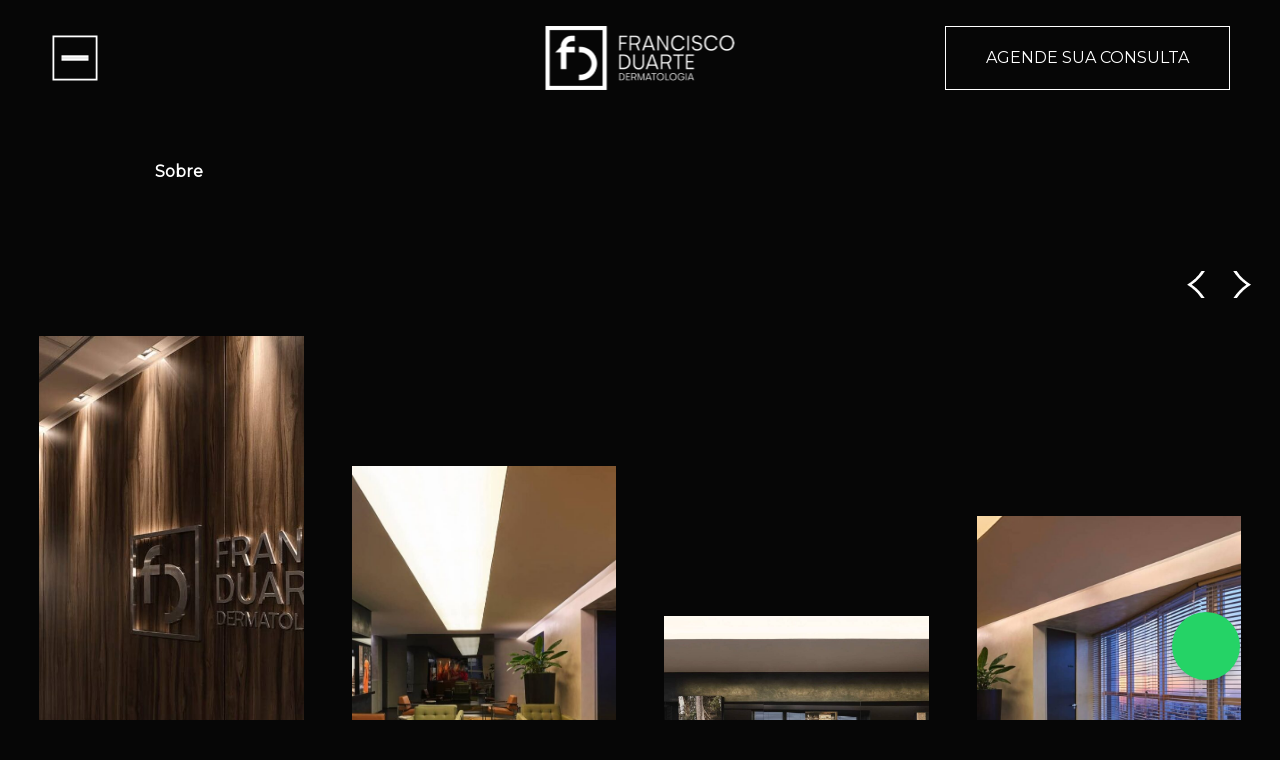

--- FILE ---
content_type: text/html; charset=UTF-8
request_url: https://www.clinicafranciscoduarte.com.br/sobre/
body_size: 9900
content:
<!doctype html>
<html lang="pt-br">

<head>
    <meta charset="utf-8">
    <title>Sobre - Francisco Duarte</title>
    <meta name="viewport" content="width=device-width, initial-scale=1">
    <meta name="theme-color" content="#060606">
    <link rel="shortcut icon" href="https://www.clinicafranciscoduarte.com.br/wp-content/themes/GM/app/images/favicon.png"
        type="image/x-icon">
        <link rel="stylesheet" href="https://code.ionicframework.com/ionicons/2.0.1/css/ionicons.min.css">
    <link rel="preconnect" href="https://fonts.googleapis.com">
    <link rel="preconnect" href="https://fonts.gstatic.com" crossorigin>
    <link href="https://fonts.googleapis.com/css2?family=Montserrat:wght@300;400&display=swap" rel="stylesheet">
    
    <meta name='robots' content='index, follow, max-image-preview:large, max-snippet:-1, max-video-preview:-1' />

	<!-- This site is optimized with the Yoast SEO plugin v26.7 - https://yoast.com/wordpress/plugins/seo/ -->
	<link rel="canonical" href="https://www.clinicafranciscoduarte.com.br/sobre/" />
	<meta property="og:locale" content="pt_BR" />
	<meta property="og:type" content="article" />
	<meta property="og:title" content="Sobre - Francisco Duarte" />
	<meta property="og:url" content="https://www.clinicafranciscoduarte.com.br/sobre/" />
	<meta property="og:site_name" content="Francisco Duarte" />
	<meta property="article:modified_time" content="2023-12-21T20:50:48+00:00" />
	<meta property="og:image" content="https://www.clinicafranciscoduarte.com.br/wp-content/uploads/2023/09/DSC_4038.png" />
	<meta property="og:image:width" content="597" />
	<meta property="og:image:height" content="708" />
	<meta property="og:image:type" content="image/png" />
	<meta name="twitter:card" content="summary_large_image" />
	<meta name="twitter:label1" content="Est. tempo de leitura" />
	<meta name="twitter:data1" content="1 minuto" />
	<script type="application/ld+json" class="yoast-schema-graph">{"@context":"https://schema.org","@graph":[{"@type":"WebPage","@id":"https://www.clinicafranciscoduarte.com.br/sobre/","url":"https://www.clinicafranciscoduarte.com.br/sobre/","name":"Sobre - Francisco Duarte","isPartOf":{"@id":"https://www.clinicafranciscoduarte.com.br/#website"},"primaryImageOfPage":{"@id":"https://www.clinicafranciscoduarte.com.br/sobre/#primaryimage"},"image":{"@id":"https://www.clinicafranciscoduarte.com.br/sobre/#primaryimage"},"thumbnailUrl":"https://www.clinicafranciscoduarte.com.br/wp-content/uploads/2023/09/DSC_4038.png","datePublished":"2023-09-08T13:08:18+00:00","dateModified":"2023-12-21T20:50:48+00:00","breadcrumb":{"@id":"https://www.clinicafranciscoduarte.com.br/sobre/#breadcrumb"},"inLanguage":"pt-BR","potentialAction":[{"@type":"ReadAction","target":["https://www.clinicafranciscoduarte.com.br/sobre/"]}]},{"@type":"ImageObject","inLanguage":"pt-BR","@id":"https://www.clinicafranciscoduarte.com.br/sobre/#primaryimage","url":"https://www.clinicafranciscoduarte.com.br/wp-content/uploads/2023/09/DSC_4038.png","contentUrl":"https://www.clinicafranciscoduarte.com.br/wp-content/uploads/2023/09/DSC_4038.png","width":597,"height":708},{"@type":"BreadcrumbList","@id":"https://www.clinicafranciscoduarte.com.br/sobre/#breadcrumb","itemListElement":[{"@type":"ListItem","position":1,"name":"Início","item":"https://www.clinicafranciscoduarte.com.br/"},{"@type":"ListItem","position":2,"name":"Sobre"}]},{"@type":"WebSite","@id":"https://www.clinicafranciscoduarte.com.br/#website","url":"https://www.clinicafranciscoduarte.com.br/","name":"Francisco Duarte","description":"Dermatologia","potentialAction":[{"@type":"SearchAction","target":{"@type":"EntryPoint","urlTemplate":"https://www.clinicafranciscoduarte.com.br/?s={search_term_string}"},"query-input":{"@type":"PropertyValueSpecification","valueRequired":true,"valueName":"search_term_string"}}],"inLanguage":"pt-BR"}]}</script>
	<!-- / Yoast SEO plugin. -->


<link rel='dns-prefetch' href='//cdn.jsdelivr.net' />
<link rel='dns-prefetch' href='//unpkg.com' />
<link rel='dns-prefetch' href='//kit.fontawesome.com' />
<link rel="alternate" title="oEmbed (JSON)" type="application/json+oembed" href="https://www.clinicafranciscoduarte.com.br/wp-json/oembed/1.0/embed?url=https%3A%2F%2Fwww.clinicafranciscoduarte.com.br%2Fsobre%2F" />
<link rel="alternate" title="oEmbed (XML)" type="text/xml+oembed" href="https://www.clinicafranciscoduarte.com.br/wp-json/oembed/1.0/embed?url=https%3A%2F%2Fwww.clinicafranciscoduarte.com.br%2Fsobre%2F&#038;format=xml" />
<style id='wp-img-auto-sizes-contain-inline-css' type='text/css'>
img:is([sizes=auto i],[sizes^="auto," i]){contain-intrinsic-size:3000px 1500px}
/*# sourceURL=wp-img-auto-sizes-contain-inline-css */
</style>
<link rel='stylesheet' id='sbi_styles-css' href='https://www.clinicafranciscoduarte.com.br/wp-content/plugins/instagram-feed-pro/css/sbi-styles.min.css?ver=6.3.11768652589' type='text/css' media='all' />
<style id='wp-block-library-inline-css' type='text/css'>
:root{--wp-block-synced-color:#7a00df;--wp-block-synced-color--rgb:122,0,223;--wp-bound-block-color:var(--wp-block-synced-color);--wp-editor-canvas-background:#ddd;--wp-admin-theme-color:#007cba;--wp-admin-theme-color--rgb:0,124,186;--wp-admin-theme-color-darker-10:#006ba1;--wp-admin-theme-color-darker-10--rgb:0,107,160.5;--wp-admin-theme-color-darker-20:#005a87;--wp-admin-theme-color-darker-20--rgb:0,90,135;--wp-admin-border-width-focus:2px}@media (min-resolution:192dpi){:root{--wp-admin-border-width-focus:1.5px}}.wp-element-button{cursor:pointer}:root .has-very-light-gray-background-color{background-color:#eee}:root .has-very-dark-gray-background-color{background-color:#313131}:root .has-very-light-gray-color{color:#eee}:root .has-very-dark-gray-color{color:#313131}:root .has-vivid-green-cyan-to-vivid-cyan-blue-gradient-background{background:linear-gradient(135deg,#00d084,#0693e3)}:root .has-purple-crush-gradient-background{background:linear-gradient(135deg,#34e2e4,#4721fb 50%,#ab1dfe)}:root .has-hazy-dawn-gradient-background{background:linear-gradient(135deg,#faaca8,#dad0ec)}:root .has-subdued-olive-gradient-background{background:linear-gradient(135deg,#fafae1,#67a671)}:root .has-atomic-cream-gradient-background{background:linear-gradient(135deg,#fdd79a,#004a59)}:root .has-nightshade-gradient-background{background:linear-gradient(135deg,#330968,#31cdcf)}:root .has-midnight-gradient-background{background:linear-gradient(135deg,#020381,#2874fc)}:root{--wp--preset--font-size--normal:16px;--wp--preset--font-size--huge:42px}.has-regular-font-size{font-size:1em}.has-larger-font-size{font-size:2.625em}.has-normal-font-size{font-size:var(--wp--preset--font-size--normal)}.has-huge-font-size{font-size:var(--wp--preset--font-size--huge)}.has-text-align-center{text-align:center}.has-text-align-left{text-align:left}.has-text-align-right{text-align:right}.has-fit-text{white-space:nowrap!important}#end-resizable-editor-section{display:none}.aligncenter{clear:both}.items-justified-left{justify-content:flex-start}.items-justified-center{justify-content:center}.items-justified-right{justify-content:flex-end}.items-justified-space-between{justify-content:space-between}.screen-reader-text{border:0;clip-path:inset(50%);height:1px;margin:-1px;overflow:hidden;padding:0;position:absolute;width:1px;word-wrap:normal!important}.screen-reader-text:focus{background-color:#ddd;clip-path:none;color:#444;display:block;font-size:1em;height:auto;left:5px;line-height:normal;padding:15px 23px 14px;text-decoration:none;top:5px;width:auto;z-index:100000}html :where(.has-border-color){border-style:solid}html :where([style*=border-top-color]){border-top-style:solid}html :where([style*=border-right-color]){border-right-style:solid}html :where([style*=border-bottom-color]){border-bottom-style:solid}html :where([style*=border-left-color]){border-left-style:solid}html :where([style*=border-width]){border-style:solid}html :where([style*=border-top-width]){border-top-style:solid}html :where([style*=border-right-width]){border-right-style:solid}html :where([style*=border-bottom-width]){border-bottom-style:solid}html :where([style*=border-left-width]){border-left-style:solid}html :where(img[class*=wp-image-]){height:auto;max-width:100%}:where(figure){margin:0 0 1em}html :where(.is-position-sticky){--wp-admin--admin-bar--position-offset:var(--wp-admin--admin-bar--height,0px)}@media screen and (max-width:600px){html :where(.is-position-sticky){--wp-admin--admin-bar--position-offset:0px}}

/*# sourceURL=wp-block-library-inline-css */
</style><style id='global-styles-inline-css' type='text/css'>
:root{--wp--preset--aspect-ratio--square: 1;--wp--preset--aspect-ratio--4-3: 4/3;--wp--preset--aspect-ratio--3-4: 3/4;--wp--preset--aspect-ratio--3-2: 3/2;--wp--preset--aspect-ratio--2-3: 2/3;--wp--preset--aspect-ratio--16-9: 16/9;--wp--preset--aspect-ratio--9-16: 9/16;--wp--preset--color--black: #000000;--wp--preset--color--cyan-bluish-gray: #abb8c3;--wp--preset--color--white: #ffffff;--wp--preset--color--pale-pink: #f78da7;--wp--preset--color--vivid-red: #cf2e2e;--wp--preset--color--luminous-vivid-orange: #ff6900;--wp--preset--color--luminous-vivid-amber: #fcb900;--wp--preset--color--light-green-cyan: #7bdcb5;--wp--preset--color--vivid-green-cyan: #00d084;--wp--preset--color--pale-cyan-blue: #8ed1fc;--wp--preset--color--vivid-cyan-blue: #0693e3;--wp--preset--color--vivid-purple: #9b51e0;--wp--preset--gradient--vivid-cyan-blue-to-vivid-purple: linear-gradient(135deg,rgb(6,147,227) 0%,rgb(155,81,224) 100%);--wp--preset--gradient--light-green-cyan-to-vivid-green-cyan: linear-gradient(135deg,rgb(122,220,180) 0%,rgb(0,208,130) 100%);--wp--preset--gradient--luminous-vivid-amber-to-luminous-vivid-orange: linear-gradient(135deg,rgb(252,185,0) 0%,rgb(255,105,0) 100%);--wp--preset--gradient--luminous-vivid-orange-to-vivid-red: linear-gradient(135deg,rgb(255,105,0) 0%,rgb(207,46,46) 100%);--wp--preset--gradient--very-light-gray-to-cyan-bluish-gray: linear-gradient(135deg,rgb(238,238,238) 0%,rgb(169,184,195) 100%);--wp--preset--gradient--cool-to-warm-spectrum: linear-gradient(135deg,rgb(74,234,220) 0%,rgb(151,120,209) 20%,rgb(207,42,186) 40%,rgb(238,44,130) 60%,rgb(251,105,98) 80%,rgb(254,248,76) 100%);--wp--preset--gradient--blush-light-purple: linear-gradient(135deg,rgb(255,206,236) 0%,rgb(152,150,240) 100%);--wp--preset--gradient--blush-bordeaux: linear-gradient(135deg,rgb(254,205,165) 0%,rgb(254,45,45) 50%,rgb(107,0,62) 100%);--wp--preset--gradient--luminous-dusk: linear-gradient(135deg,rgb(255,203,112) 0%,rgb(199,81,192) 50%,rgb(65,88,208) 100%);--wp--preset--gradient--pale-ocean: linear-gradient(135deg,rgb(255,245,203) 0%,rgb(182,227,212) 50%,rgb(51,167,181) 100%);--wp--preset--gradient--electric-grass: linear-gradient(135deg,rgb(202,248,128) 0%,rgb(113,206,126) 100%);--wp--preset--gradient--midnight: linear-gradient(135deg,rgb(2,3,129) 0%,rgb(40,116,252) 100%);--wp--preset--font-size--small: 13px;--wp--preset--font-size--medium: 20px;--wp--preset--font-size--large: 36px;--wp--preset--font-size--x-large: 42px;--wp--preset--spacing--20: 0.44rem;--wp--preset--spacing--30: 0.67rem;--wp--preset--spacing--40: 1rem;--wp--preset--spacing--50: 1.5rem;--wp--preset--spacing--60: 2.25rem;--wp--preset--spacing--70: 3.38rem;--wp--preset--spacing--80: 5.06rem;--wp--preset--shadow--natural: 6px 6px 9px rgba(0, 0, 0, 0.2);--wp--preset--shadow--deep: 12px 12px 50px rgba(0, 0, 0, 0.4);--wp--preset--shadow--sharp: 6px 6px 0px rgba(0, 0, 0, 0.2);--wp--preset--shadow--outlined: 6px 6px 0px -3px rgb(255, 255, 255), 6px 6px rgb(0, 0, 0);--wp--preset--shadow--crisp: 6px 6px 0px rgb(0, 0, 0);}:where(.is-layout-flex){gap: 0.5em;}:where(.is-layout-grid){gap: 0.5em;}body .is-layout-flex{display: flex;}.is-layout-flex{flex-wrap: wrap;align-items: center;}.is-layout-flex > :is(*, div){margin: 0;}body .is-layout-grid{display: grid;}.is-layout-grid > :is(*, div){margin: 0;}:where(.wp-block-columns.is-layout-flex){gap: 2em;}:where(.wp-block-columns.is-layout-grid){gap: 2em;}:where(.wp-block-post-template.is-layout-flex){gap: 1.25em;}:where(.wp-block-post-template.is-layout-grid){gap: 1.25em;}.has-black-color{color: var(--wp--preset--color--black) !important;}.has-cyan-bluish-gray-color{color: var(--wp--preset--color--cyan-bluish-gray) !important;}.has-white-color{color: var(--wp--preset--color--white) !important;}.has-pale-pink-color{color: var(--wp--preset--color--pale-pink) !important;}.has-vivid-red-color{color: var(--wp--preset--color--vivid-red) !important;}.has-luminous-vivid-orange-color{color: var(--wp--preset--color--luminous-vivid-orange) !important;}.has-luminous-vivid-amber-color{color: var(--wp--preset--color--luminous-vivid-amber) !important;}.has-light-green-cyan-color{color: var(--wp--preset--color--light-green-cyan) !important;}.has-vivid-green-cyan-color{color: var(--wp--preset--color--vivid-green-cyan) !important;}.has-pale-cyan-blue-color{color: var(--wp--preset--color--pale-cyan-blue) !important;}.has-vivid-cyan-blue-color{color: var(--wp--preset--color--vivid-cyan-blue) !important;}.has-vivid-purple-color{color: var(--wp--preset--color--vivid-purple) !important;}.has-black-background-color{background-color: var(--wp--preset--color--black) !important;}.has-cyan-bluish-gray-background-color{background-color: var(--wp--preset--color--cyan-bluish-gray) !important;}.has-white-background-color{background-color: var(--wp--preset--color--white) !important;}.has-pale-pink-background-color{background-color: var(--wp--preset--color--pale-pink) !important;}.has-vivid-red-background-color{background-color: var(--wp--preset--color--vivid-red) !important;}.has-luminous-vivid-orange-background-color{background-color: var(--wp--preset--color--luminous-vivid-orange) !important;}.has-luminous-vivid-amber-background-color{background-color: var(--wp--preset--color--luminous-vivid-amber) !important;}.has-light-green-cyan-background-color{background-color: var(--wp--preset--color--light-green-cyan) !important;}.has-vivid-green-cyan-background-color{background-color: var(--wp--preset--color--vivid-green-cyan) !important;}.has-pale-cyan-blue-background-color{background-color: var(--wp--preset--color--pale-cyan-blue) !important;}.has-vivid-cyan-blue-background-color{background-color: var(--wp--preset--color--vivid-cyan-blue) !important;}.has-vivid-purple-background-color{background-color: var(--wp--preset--color--vivid-purple) !important;}.has-black-border-color{border-color: var(--wp--preset--color--black) !important;}.has-cyan-bluish-gray-border-color{border-color: var(--wp--preset--color--cyan-bluish-gray) !important;}.has-white-border-color{border-color: var(--wp--preset--color--white) !important;}.has-pale-pink-border-color{border-color: var(--wp--preset--color--pale-pink) !important;}.has-vivid-red-border-color{border-color: var(--wp--preset--color--vivid-red) !important;}.has-luminous-vivid-orange-border-color{border-color: var(--wp--preset--color--luminous-vivid-orange) !important;}.has-luminous-vivid-amber-border-color{border-color: var(--wp--preset--color--luminous-vivid-amber) !important;}.has-light-green-cyan-border-color{border-color: var(--wp--preset--color--light-green-cyan) !important;}.has-vivid-green-cyan-border-color{border-color: var(--wp--preset--color--vivid-green-cyan) !important;}.has-pale-cyan-blue-border-color{border-color: var(--wp--preset--color--pale-cyan-blue) !important;}.has-vivid-cyan-blue-border-color{border-color: var(--wp--preset--color--vivid-cyan-blue) !important;}.has-vivid-purple-border-color{border-color: var(--wp--preset--color--vivid-purple) !important;}.has-vivid-cyan-blue-to-vivid-purple-gradient-background{background: var(--wp--preset--gradient--vivid-cyan-blue-to-vivid-purple) !important;}.has-light-green-cyan-to-vivid-green-cyan-gradient-background{background: var(--wp--preset--gradient--light-green-cyan-to-vivid-green-cyan) !important;}.has-luminous-vivid-amber-to-luminous-vivid-orange-gradient-background{background: var(--wp--preset--gradient--luminous-vivid-amber-to-luminous-vivid-orange) !important;}.has-luminous-vivid-orange-to-vivid-red-gradient-background{background: var(--wp--preset--gradient--luminous-vivid-orange-to-vivid-red) !important;}.has-very-light-gray-to-cyan-bluish-gray-gradient-background{background: var(--wp--preset--gradient--very-light-gray-to-cyan-bluish-gray) !important;}.has-cool-to-warm-spectrum-gradient-background{background: var(--wp--preset--gradient--cool-to-warm-spectrum) !important;}.has-blush-light-purple-gradient-background{background: var(--wp--preset--gradient--blush-light-purple) !important;}.has-blush-bordeaux-gradient-background{background: var(--wp--preset--gradient--blush-bordeaux) !important;}.has-luminous-dusk-gradient-background{background: var(--wp--preset--gradient--luminous-dusk) !important;}.has-pale-ocean-gradient-background{background: var(--wp--preset--gradient--pale-ocean) !important;}.has-electric-grass-gradient-background{background: var(--wp--preset--gradient--electric-grass) !important;}.has-midnight-gradient-background{background: var(--wp--preset--gradient--midnight) !important;}.has-small-font-size{font-size: var(--wp--preset--font-size--small) !important;}.has-medium-font-size{font-size: var(--wp--preset--font-size--medium) !important;}.has-large-font-size{font-size: var(--wp--preset--font-size--large) !important;}.has-x-large-font-size{font-size: var(--wp--preset--font-size--x-large) !important;}
/*# sourceURL=global-styles-inline-css */
</style>

<style id='classic-theme-styles-inline-css' type='text/css'>
/*! This file is auto-generated */
.wp-block-button__link{color:#fff;background-color:#32373c;border-radius:9999px;box-shadow:none;text-decoration:none;padding:calc(.667em + 2px) calc(1.333em + 2px);font-size:1.125em}.wp-block-file__button{background:#32373c;color:#fff;text-decoration:none}
/*# sourceURL=/wp-includes/css/classic-themes.min.css */
</style>
<link rel='stylesheet' id='contact-form-7-css' href='https://www.clinicafranciscoduarte.com.br/wp-content/plugins/contact-form-7/includes/css/styles.css?ver=6.1.4' type='text/css' media='all' />
<link rel='stylesheet' id='aos-css' href='https://unpkg.com/aos@2.3.1/dist/aos.css?ver=2.3.1' type='text/css' media='all' />
<link rel='stylesheet' id='fancybox-css' href='https://cdn.jsdelivr.net/npm/@fancyapps/ui@4.0/dist/fancybox.css?ver=4.0' type='text/css' media='all' />
<link rel='stylesheet' id='slick-css' href='https://cdn.jsdelivr.net/npm/slick-carousel@1.8.1/slick/slick.css?ver=1.8.1' type='text/css' media='all' />
<link rel='stylesheet' id='index-css' href='https://www.clinicafranciscoduarte.com.br/wp-content/themes/GM/app/styles/index.min.css?ver=1.0.0' type='text/css' media='all' />
<script type="text/javascript" src="https://www.clinicafranciscoduarte.com.br/wp-includes/js/jquery/jquery.min.js?ver=3.7.1" id="jquery-core-js"></script>
<script type="text/javascript" src="https://www.clinicafranciscoduarte.com.br/wp-includes/js/jquery/jquery-migrate.min.js?ver=3.4.1" id="jquery-migrate-js"></script>
<link rel="https://api.w.org/" href="https://www.clinicafranciscoduarte.com.br/wp-json/" /><link rel="alternate" title="JSON" type="application/json" href="https://www.clinicafranciscoduarte.com.br/wp-json/wp/v2/pages/25" /><link rel='shortlink' href='https://www.clinicafranciscoduarte.com.br/?p=25' />
<!-- Google Tag Manager -->
<script>(function(w,d,s,l,i){w[l]=w[l]||[];w[l].push({'gtm.start':
new Date().getTime(),event:'gtm.js'});var f=d.getElementsByTagName(s)[0],
j=d.createElement(s),dl=l!='dataLayer'?'&l='+l:'';j.async=true;j.src=
'https://www.googletagmanager.com/gtm.js?id='+i+dl;f.parentNode.insertBefore(j,f);
})(window,document,'script','dataLayer','GTM-NFS6V8LD');</script>
<!-- End Google Tag Manager -->
    <style>
        .single .menuinner, .category .menuinner {
            justify-content: center;
        }
        .single .menuinner li, .category .menuinner li {
            width: 33.3%;
        }
        #form form {
            margin: 0 auto;
        }
        #form .col-md-5 {
            display: flex;
            align-items: center;
            justify-content: center;
        }
        #intro .word-slider span {
            padding: 0 1.5rem;
        }
        #intro .word-slider span i {
            left: 1.5rem;
        }
        @media only screen and (min-width: 0) and (max-width: 992px) {
            .single .menuinner li, .category .menuinner li {
                width: 50%;
            }
            #form figure {
                margin-bottom: 2rem;
            }
            #intro .word-slider {
                animation: slideAnimation 60s linear infinite ;
            }
        }
    </style>

</head>

<body class="wp-singular page-template page-template-page-sobre page-template-page-sobre-php page page-id-25 wp-theme-GM">


    <header class="header" id="header">
        <div class="container-fluid">
            <div class="row">
                <div class="col-12">
                    <div class="row align-items-center justify-content-between">
                        <button class="header__burger">
                            <div class="header__lines">
                                <div class="line line-1"></div>
                                <div class="line line-2"></div>
                                <div class="line line-3"></div>
                            </div>
                            <!-- <span>menu</span> -->
                        </button>
                        <a href="https://www.clinicafranciscoduarte.com.br" class="header__logo">
                            <img src="https://www.clinicafranciscoduarte.com.br/wp-content/themes/GM/app/images/general/logo.png"
                                alt="Sobre - Francisco Duarte">
                        </a>
                        <a href="https://api.whatsapp.com/send?phone=5531995804999" target="_blank" rel="noopener noreferrer"
                            class="header__agendar d-none d-lg-flex">agende sua consulta</a>
                    </div>
                </div>
            </div>
        </div>
        <nav class="header__menu">
            <div class="container-fluid">
                <div class="row align-items-end">
                    <div class="col-12 col-lg-6">
                        <!-- <form role="search" method="get" id="searchform" action="https://www.clinicafranciscoduarte.com.br/">
                            <button type="submit" id="searchsubmit" value="Buscar">
                                <img src="https://www.clinicafranciscoduarte.com.br/wp-content/themes/GM/app/images/general/busca.svg"
                                    alt="Sobre - Francisco Duarte">
                            </button>
                            <input type="text" value="" name="s" id="s"
                                placeholder="Pesquisar...">
                        </form> -->
                        <ul class="header__nav">
                            <li><a href="https://www.clinicafranciscoduarte.com.br/?page_id=25" class="header__nav-link">Sobre</a></li>
                            <li>
                                <a href="https://www.clinicafranciscoduarte.com.br/?page_id=40" class="header__nav-link dropdown">Tratamentos</a>
                                <ul>
                                    <li>
                                        <a href="https://www.clinicafranciscoduarte.com.br/?p=255">
                                            Tratamentos Faciais
                                        </a>
                                    </li>
                                    <li>
                                        <a href="https://www.clinicafranciscoduarte.com.br/?p=278">
                                            Tratamentos Corporais
                                        </a>
                                    </li>
									<li>
                                        <a href="https://www.clinicafranciscoduarte.com.br/?page_id=357">
                                            Tratamentos Capilares
                                        </a>
                                    </li>
                                </ul>
                            </li>
                            <li><a href="https://www.clinicafranciscoduarte.com.br/?page_id=326" class="header__nav-link">Tecnologias</a></li>
                            <li><a href="https://www.clinicafranciscoduarte.com.br/?page_id=2" class="header__nav-link">Contato</a></li>
                        </ul>
                    </div>
                    <div class="col-12 col-lg-6">
                        <ul class="tels" data-aos="fade-in" data-aos-delay="200">
                            <li>
                                <h3>Telefone</h3>
                                <a href="tel:+ 55 31 3281.3322" target="_blank">+ 55 31 3281.3322</a>
                            </li>
                            <li>
                                <h3>WhatsApp</h3>
                                <a href="https://api.whatsapp.com/send?phone=5531995804999" target="_blank">+ 55 31 99580.4999</a>
                            </li>
                            <li>
                                <h3>Instagram</h3>
                                <a href="https://instagram.com/clinicafranciscoduarte" target="_blank">@clinicafranciscoduarte</a>
                            </li>
                            <li>
                                <h3>E-mail</h3>
                                <a href="mailto:info@clinicafranciscoduarte.com.br" target="_blank">info@clinicafranciscoduarte.com.br</a>
                            </li>
                            <li>
                                <a href="https://maps.app.goo.gl/AdrK9GKyNjKUREqm6" target="_blank">
                                    Rua Desembargador Jorge Fontana, 50 - 16º Andar<br> BelvedereBelo Horizonte / MG - 30320-670
                                </a>
                            </li>
                        </ul>
                    </div>
                </div>
            </div>
        </nav>
    </header>
<section id="slider">
    <div class="container-fluid">
        <div class="row">
            <div class="col-12">
                <h2 data-aos="fade-in" data-aos-delay="0">Sobre</h2>
            </div>
        </div>
    </div>
</section>

<section class="galeria" id="galeria">
    <div class="container topo">
        <div class="row">
            <div class="col-12 home-tratamentos__title">
                <h2 data-aos="fade-in" data-aos-delay="0">Conheça a Clínica</h2>
            </div>
        </div>
    </div>
    <div class="container-fluid">
        <div class="row">
            <div class="col-12">
                <div class="galeria__buttons">
                    <button class="prev galeria__prev">
                        <img src="https://www.clinicafranciscoduarte.com.br/wp-content/themes/GM/app/images/prev.svg" alt="Sobre - Francisco Duarte">
                    </button>
                    <button class="next galeria__next">
                        <img src="https://www.clinicafranciscoduarte.com.br/wp-content/themes/GM/app/images/next.svg" alt="Sobre - Francisco Duarte">
                    </button>
                </div>
                <div class="galeria__slider">
                    <div class="ginner">
                                                                                    <a href="https://www.clinicafranciscoduarte.com.br/wp-content/uploads/2023/12/7.jpg" data-fancybox="galeria" class="galeria__link" data-aos="fade-up" data-aos-delay="100">
                                    <img src="https://www.clinicafranciscoduarte.com.br/wp-content/uploads/2023/12/7-1345x900.jpg" alt="" />
                                </a>
                                                            <a href="https://www.clinicafranciscoduarte.com.br/wp-content/uploads/2023/12/5.jpg" data-fancybox="galeria" class="galeria__link" data-aos="fade-up" data-aos-delay="200">
                                    <img src="https://www.clinicafranciscoduarte.com.br/wp-content/uploads/2023/12/5-1347x900.jpg" alt="" />
                                </a>
                                                            <a href="https://www.clinicafranciscoduarte.com.br/wp-content/uploads/2023/12/2.jpg" data-fancybox="galeria" class="galeria__link" data-aos="fade-up" data-aos-delay="300">
                                    <img src="https://www.clinicafranciscoduarte.com.br/wp-content/uploads/2023/12/2-1348x900.jpg" alt="" />
                                </a>
                                                            <a href="https://www.clinicafranciscoduarte.com.br/wp-content/uploads/2023/12/3.jpg" data-fancybox="galeria" class="galeria__link" data-aos="fade-up" data-aos-delay="400">
                                    <img src="https://www.clinicafranciscoduarte.com.br/wp-content/uploads/2023/12/3-1348x900.jpg" alt="" />
                                </a>
                                                                        </div>
                    <div class="ginner">
                                                                                    <a href="https://www.clinicafranciscoduarte.com.br/wp-content/uploads/2023/12/8.jpg" data-fancybox="galeria" class="galeria__link" data-aos="fade-up" data-aos-delay="100">
                                    <img src="https://www.clinicafranciscoduarte.com.br/wp-content/uploads/2023/12/8-1351x900.jpg" alt="" />
                                </a>
                                                            <a href="https://www.clinicafranciscoduarte.com.br/wp-content/uploads/2023/12/1.jpg" data-fancybox="galeria" class="galeria__link" data-aos="fade-up" data-aos-delay="200">
                                    <img src="https://www.clinicafranciscoduarte.com.br/wp-content/uploads/2023/12/1-1348x900.jpg" alt="" />
                                </a>
                                                            <a href="https://www.clinicafranciscoduarte.com.br/wp-content/uploads/2023/12/c1.jpg" data-fancybox="galeria" class="galeria__link" data-aos="fade-up" data-aos-delay="300">
                                    <img src="https://www.clinicafranciscoduarte.com.br/wp-content/uploads/2023/12/c1.jpg" alt="" />
                                </a>
                                                            <a href="https://www.clinicafranciscoduarte.com.br/wp-content/uploads/2023/12/4.jpg" data-fancybox="galeria" class="galeria__link" data-aos="fade-up" data-aos-delay="400">
                                    <img src="https://www.clinicafranciscoduarte.com.br/wp-content/uploads/2023/12/4-1348x900.jpg" alt="" />
                                </a>
                                                                        </div>
                </div>
            </div>
        </div>
    </div>
</section>

<section class="galeria" id="galeriamobile">
    <div class="container topo">
        <div class="row">
            <div class="col-12 home-tratamentos__title">
                <h2 data-aos="fade-in" data-aos-delay="0">Conheça a Clínica</h2>
            </div>
        </div>
    </div>
    <div class="container-fluid">
        <div class="row">
            <div class="col-12">
                <div class="galeria__buttons">
                    <button class="prev galeria__prev2">
                        <img src="https://www.clinicafranciscoduarte.com.br/wp-content/themes/GM/app/images/prev.svg" alt="Sobre - Francisco Duarte">
                    </button>
                    <button class="next galeria__next2">
                        <img src="https://www.clinicafranciscoduarte.com.br/wp-content/themes/GM/app/images/next.svg" alt="Sobre - Francisco Duarte">
                    </button>
                </div>
                <div class="galeria__slider2">
                                                                        <a href="https://www.clinicafranciscoduarte.com.br/wp-content/uploads/2023/12/7.jpg" data-fancybox="galeriam_copiar" class="galeria__link" data-aos="fade-up" data-aos-delay="100">
                                <img src="https://www.clinicafranciscoduarte.com.br/wp-content/uploads/2023/12/7-1345x900.jpg" alt="" />
                            </a>
                                                    <a href="https://www.clinicafranciscoduarte.com.br/wp-content/uploads/2023/12/5.jpg" data-fancybox="galeriam_copiar" class="galeria__link" data-aos="fade-up" data-aos-delay="200">
                                <img src="https://www.clinicafranciscoduarte.com.br/wp-content/uploads/2023/12/5-1347x900.jpg" alt="" />
                            </a>
                                                    <a href="https://www.clinicafranciscoduarte.com.br/wp-content/uploads/2023/12/2.jpg" data-fancybox="galeriam_copiar" class="galeria__link" data-aos="fade-up" data-aos-delay="300">
                                <img src="https://www.clinicafranciscoduarte.com.br/wp-content/uploads/2023/12/2-1348x900.jpg" alt="" />
                            </a>
                                                    <a href="https://www.clinicafranciscoduarte.com.br/wp-content/uploads/2023/12/3.jpg" data-fancybox="galeriam_copiar" class="galeria__link" data-aos="fade-up" data-aos-delay="400">
                                <img src="https://www.clinicafranciscoduarte.com.br/wp-content/uploads/2023/12/3-1348x900.jpg" alt="" />
                            </a>
                                                    <a href="https://www.clinicafranciscoduarte.com.br/wp-content/uploads/2023/12/8.jpg" data-fancybox="galeriam_copiar" class="galeria__link" data-aos="fade-up" data-aos-delay="500">
                                <img src="https://www.clinicafranciscoduarte.com.br/wp-content/uploads/2023/12/8-1351x900.jpg" alt="" />
                            </a>
                                                    <a href="https://www.clinicafranciscoduarte.com.br/wp-content/uploads/2023/12/1.jpg" data-fancybox="galeriam_copiar" class="galeria__link" data-aos="fade-up" data-aos-delay="600">
                                <img src="https://www.clinicafranciscoduarte.com.br/wp-content/uploads/2023/12/1-1348x900.jpg" alt="" />
                            </a>
                                                    <a href="https://www.clinicafranciscoduarte.com.br/wp-content/uploads/2023/12/c1.jpg" data-fancybox="galeriam_copiar" class="galeria__link" data-aos="fade-up" data-aos-delay="700">
                                <img src="https://www.clinicafranciscoduarte.com.br/wp-content/uploads/2023/12/c1.jpg" alt="" />
                            </a>
                                                    <a href="https://www.clinicafranciscoduarte.com.br/wp-content/uploads/2023/12/4.jpg" data-fancybox="galeriam_copiar" class="galeria__link" data-aos="fade-up" data-aos-delay="800">
                                <img src="https://www.clinicafranciscoduarte.com.br/wp-content/uploads/2023/12/4-1348x900.jpg" alt="" />
                            </a>
                                                            </div>
            </div>
        </div>
    </div>
</section>

<section class="sobre-title" id="sobre-title">
    <div class="container-fluid">
        <div class="row">
            <div class="col-12" data-aos="fade-in">
                <h2>CLÍNICA FRANCISCO DUARTE</h2>
                <!-- <h3>Viva a experiência do autocuidado na clínica mais moderna de Belo Horizonte.</h3> -->
                <p>O ambiente foi cuidadosamente concebido com design, cores e layout para que você tenha uma experiência agradável.</p>
            </div>
        </div>
    </div>
</section>

<section class="home-tratamentos" id="sobre">
    <div class="container-fluid">
        <div class="row">
            <div class="col-md-8 offset-md-2  home-tratamentos__title">
                <h2 data-aos="fade-in" data-aos-delay="0">CORPO CLÍNICO</h2>
                <p data-aos="fade-in" data-aos-delay="100">Especialistas de excelência, com formação acadêmica e grande experiência no manejo de procedimentos estéticos e dermatológicos.</p>
            </div>
        </div>
    </div>
    <div class="container-fluid">

        <div class="row spce">
            <div class="col-md-6" data-aos="fade-up" data-aos-delay="0">
                <figure>
                    <img src="https://www.clinicafranciscoduarte.com.br/wp-content/themes/GM/app/images/p1.jpg" class="img-fluid" alt="Sobre - Francisco Duarte">
                </figure>
            </div>
            <div class="col-md-6" data-aos="fade-up" data-aos-delay="100">
                <div class="tDir">
                    <h3>DR. FRANCISCO DUARTE</h3>
                    <p>- Graduado em Medicina pela Universidade Federal de Minas Gerais (UFMG) <br>
                    - Dermatologista pela Universidade Federal do Rio de Janeiro (UFRJ)<br>
                    - Membro efetivo da Sociedade Brasileira de Dermatologia (SBD) <br>
                    - Membro efetivo da Sociedade Brasileira de Cirurgia Dermatológica (SBCD). <br>
                    </p>
                    <p>O Dr. Francisco Duarte é o médico fundador da Clinica Francisco Duarte. Possui larga experiência em dermatologia clínica e cirúrgica. É Referência em tratamentos estéticos, conhecido e renomado pelo seu olhar diferenciado sobre a beleza e recebe pacientes de todo o país que buscam um cuidado individualizado.</p>
                </div>
            </div>
        </div>

        <div class="row spce">
            <div class="col-md-6" data-aos="fade-up" data-aos-delay="0">
                <figure>
                    <img src="https://www.clinicafranciscoduarte.com.br/wp-content/themes/GM/app/images/p2.jpg" class="img-fluid" alt="Sobre - Francisco Duarte">
                </figure>
            </div>
            <div class="col-md-6" data-aos="fade-up" data-aos-delay="100">
                <div class="tDir">
                    <h3>DR. CÉSAR NOGUEIRA</h3>
                    <p>- Graduado em Medicina pela FASEH.  <br>
                    - Especialização em Cirurgia Geral pelo Hospital BIOCOR. <br>
                    - Pós-graduação em Dermatologia Estética pelo IPEMED.
                    </p>
                    <p>O Dr. César Nogueira é membro da Clínica Francisco Duarte desde 2019, associa a sua habilidade cirúrgica ao conhecimento dos procedimentos estéticos injetáveis e manuseios de lasers e tecnologias dermatológicas.</p>
                </div>
            </div>
        </div>
        <div class="row spce">
            <div class="col-md-6" data-aos="fade-up" data-aos-delay="0">
                <figure>
                    <img src="https://www.clinicafranciscoduarte.com.br/wp-content/themes/GM/app/images/p3.jpg" class="img-fluid" alt="Sobre - Francisco Duarte">
                </figure>
            </div>
            <div class="col-md-6" data-aos="fade-up" data-aos-delay="100">
                <div class="tDir">
                    <h3>DRA. TALITA RIBEIRO</h3>
                    <p>
                    - Graduada em medicina pela Faculdade de Medicina de Teresópolis (FMT) <br>
                    - Dermatologista pela Universidade Federal de Juiz de Fora (UFJF) <br>
                    - Membro efetivo da Sociedade Brasileira de Dermatologia (SBD)
                    </p>
                    <p>Dra. Talita é membro da Clínica Francisco Duarte desde 2018 e atua na área da dermatologia estética e clínica, dedicando tempo a atualizações constantes na área de ultrassom dermatológico, tricologia, tecnologias e injetáveis.</p>
                </div>
            </div>
        </div>
        <div class="row spce">
            <div class="col-md-6" data-aos="fade-up" data-aos-delay="0">
                <figure>
                    <img src="https://www.clinicafranciscoduarte.com.br/wp-content/themes/GM/app/images/p4.jpg" class="img-fluid" alt="Sobre - Francisco Duarte">
                </figure>
            </div>
            <div class="col-md-6" data-aos="fade-up" data-aos-delay="100">
                <div class="tDir">
                    <h3>DRA. MARIA LUIZA BRANDÃO NOGUEIRA</h3>
                    <p>- Graduada em Medicina pela Universidade Federal de Minas Gerais (UFMG)  <br>
                    - Dermatologista pela Universidade Federal do Rio de Janeiro (UFRJ) <br>
                    - Membro efetivo da Sociedade Brasileira de Dermatologia (SBD)  <br>
                    - Membro efetivo da Sociedade Brasileira de Cirurgia Dermatológica (SBCD). 
                    </p>
                    <p>A Dra. Maria Luiza é membro da Clinica Francisco Duarte desde 2015. Associa os seus sólidos conhecimentos em dermatologia clínica ao foco em exaltar a beleza em todas as suas idades e versões. </p>
                </div>
            </div>
        </div>
    </div>
</section>

<section class="videos" id="videos">
    <div class="container-fluid">
        <div class="row videos__row videos__row-first">
            <div class="videos__slider">
                                <div>
                    <a href="https://youtu.be/4g6T8okm5nM" data-fancybox rel="noopener noreferrer" class="videos__link videos__link-main">
                        <img src="http://img.youtube.com/vi/4g6T8okm5nM/maxresdefault.jpg" alt="Naturalidade dos procedimentos estéticos">
                        <i class="fa-regular fa-circle-play"></i>
                    </a>
                </div>
                                <div>
                    <a href="https://youtu.be/Ysah0b4GWYw" data-fancybox rel="noopener noreferrer" class="videos__link videos__link-main">
                        <img src="http://img.youtube.com/vi/Ysah0b4GWYw/maxresdefault.jpg" alt="Up no Bumbum">
                        <i class="fa-regular fa-circle-play"></i>
                    </a>
                </div>
                                <div>
                    <a href="https://youtu.be/yDyJQoRHEOs" data-fancybox rel="noopener noreferrer" class="videos__link videos__link-main">
                        <img src="http://img.youtube.com/vi/yDyJQoRHEOs/maxresdefault.jpg" alt="yDyJQoRHEOs">
                        <i class="fa-regular fa-circle-play"></i>
                    </a>
                </div>
                                <div>
                    <a href="https://youtu.be/_mJZg1qgZns" data-fancybox rel="noopener noreferrer" class="videos__link videos__link-main">
                        <img src="http://img.youtube.com/vi/_mJZg1qgZns/maxresdefault.jpg" alt="Rotina de Skincare">
                        <i class="fa-regular fa-circle-play"></i>
                    </a>
                </div>
                                <div>
                    <a href="https://youtu.be/9CKA0YPcTFY" data-fancybox rel="noopener noreferrer" class="videos__link videos__link-main">
                        <img src="http://img.youtube.com/vi/9CKA0YPcTFY/maxresdefault.jpg" alt="Rosto Derretendo?">
                        <i class="fa-regular fa-circle-play"></i>
                    </a>
                </div>
                                <div>
                    <a href="https://youtu.be/ND1GLxtFDP4" data-fancybox rel="noopener noreferrer" class="videos__link videos__link-main">
                        <img src="http://img.youtube.com/vi/ND1GLxtFDP4/maxresdefault.jpg" alt="Estética Facial - Lábios">
                        <i class="fa-regular fa-circle-play"></i>
                    </a>
                </div>
                                
            </div>
            <button class="prev videos__prev">
                <img src="https://www.clinicafranciscoduarte.com.br/wp-content/themes/GM/app/images/prev.svg" alt="Sobre - Francisco Duarte">
            </button>
            <button class="next videos__next">
                <img src="https://www.clinicafranciscoduarte.com.br/wp-content/themes/GM/app/images/next.svg" alt="Sobre - Francisco Duarte">
            </button>
        </div>
    </div>
</section>

                <section class="form" id="form">
            <div class="container-fluid">
                <div class="row form__row">
                    <div class="col-12 home-tratamentos__title">
                        <h2 data-aos="fade-in" data-aos-delay="0">Contato</h2>
                    </div>
                    <div class="col-md-6">
                        
<div class="wpcf7 no-js" id="wpcf7-f231-o1" lang="pt-BR" dir="ltr" data-wpcf7-id="231">
<div class="screen-reader-response"><p role="status" aria-live="polite" aria-atomic="true"></p> <ul></ul></div>
<form action="/sobre/#wpcf7-f231-o1" method="post" class="wpcf7-form init" aria-label="Formulários de contato" novalidate="novalidate" data-status="init">
<fieldset class="hidden-fields-container"><input type="hidden" name="_wpcf7" value="231" /><input type="hidden" name="_wpcf7_version" value="6.1.4" /><input type="hidden" name="_wpcf7_locale" value="pt_BR" /><input type="hidden" name="_wpcf7_unit_tag" value="wpcf7-f231-o1" /><input type="hidden" name="_wpcf7_container_post" value="0" /><input type="hidden" name="_wpcf7_posted_data_hash" value="" /><input type="hidden" name="_wpcf7_recaptcha_response" value="" />
</fieldset>
<p><label><span class="wpcf7-form-control-wrap" data-name="your-name"><input size="40" maxlength="400" class="wpcf7-form-control wpcf7-text wpcf7-validates-as-required" autocomplete="nome" aria-required="true" aria-invalid="false" placeholder="Nome" value="" type="text" name="your-name" /></span></label><br />
<label><span class="wpcf7-form-control-wrap" data-name="your-email"><input size="40" maxlength="400" class="wpcf7-form-control wpcf7-email wpcf7-validates-as-required wpcf7-text wpcf7-validates-as-email" autocomplete="email" aria-required="true" aria-invalid="false" placeholder="E-mail" value="" type="email" name="your-email" /></span></label><br />
<label><span class="wpcf7-form-control-wrap" data-name="your-tel"><input size="40" maxlength="400" class="wpcf7-form-control wpcf7-tel wpcf7-validates-as-required wpcf7-text wpcf7-validates-as-tel" autocomplete="telefone" aria-required="true" aria-invalid="false" placeholder="Telefone" value="" type="tel" name="your-tel" /></span></label><br />
<label><span class="wpcf7-form-control-wrap" data-name="your-message"><textarea cols="40" rows="10" maxlength="2000" class="wpcf7-form-control wpcf7-textarea" aria-invalid="false" placeholder="Mensagem" name="your-message"></textarea></span></label>
</p>
<div class="form__btn-contain">
	<p><input class="wpcf7-form-control wpcf7-submit has-spinner form__button" type="submit" value="Enviar" />
	</p>
</div><div class="wpcf7-response-output" aria-hidden="true"></div>
</form>
</div>
                    </div>
                </div>
            </div>
        </section>
                
        <section class="map" id="map">
            <div class="container-fluid">
                <div class="row">
                    <div class="col-12">
                        <div class="bl" data-aos="fade-in" data-aos-delay="0">
                            <img src="https://www.clinicafranciscoduarte.com.br/wp-content/themes/GM/app/images/general/bl.svg" alt="Sobre - Francisco Duarte">
                        </div>
                        <p data-aos="fade-in" data-aos-delay="100">
                            <a href="https://maps.app.goo.gl/AdrK9GKyNjKUREqm6" target="_blank">
                                Rua Desembargador Jorge Fontana, 50 - 16º Andar, BelvedereBelo Horizonte / MG - 30320-670
                            </a>
                        </p>
                    </div>
                    <div class="col-md-12">
                        <ul class="tels" data-aos="fade-in" data-aos-delay="200">
                            <li>
                                <h3>Telefone</h3>
                                <a href="tel:+ 55 31 3281.3322" target="_blank">+ 55 31 3281.3322</a>
                            </li>
                            <li>
                                <h3>WhatsApp</h3>
                                <a href="https://api.whatsapp.com/send?phone=5531995804999" target="_blank">+ 55 31 99580.4999</a>
                            </li>
                            <li>
                                <h3>Instagram</h3>
                                <a href="https://instagram.com/clinicafranciscoduarte" target="_blank">@clinicafranciscoduarte</a>
                            </li>
                            <li>
                                <h3>E-mail</h3>
                                <a href="mailto:info@clinicafranciscoduarte.com.br" target="_blank">info@clinicafranciscoduarte.com.br</a>
                            </li>
                        </ul>
                    </div>
                </div>
            </div>
        </section>

        <section class="direitos" id="direitos">
            <div class="container-fluid">
                <div class="row">
                    <div class="col-12">
                        <div class="row direitos__row">
                            <span>© Francisco Duarte. Todos os direitos reservados. Desenvolvido por: <a href="https://brandly.com.br" target="_blank"> Brandly</a></span>
                        </div>
                    </div>
                </div>
            </div>
        </section>


        <a href="https://api.whatsapp.com/send?phone=5531995804999" target="_blank" rel="noopener noreferrer" class="whatsapp">
            <i class="fa-brands fa-whatsapp"></i>
        </a>

    </body>
</html>

<script type="speculationrules">
{"prefetch":[{"source":"document","where":{"and":[{"href_matches":"/*"},{"not":{"href_matches":["/wp-*.php","/wp-admin/*","/wp-content/uploads/*","/wp-content/*","/wp-content/plugins/*","/wp-content/themes/GM/*","/*\\?(.+)"]}},{"not":{"selector_matches":"a[rel~=\"nofollow\"]"}},{"not":{"selector_matches":".no-prefetch, .no-prefetch a"}}]},"eagerness":"conservative"}]}
</script>
<!-- Custom Feeds for Instagram JS -->
<script type="text/javascript">
var sbiajaxurl = "https://www.clinicafranciscoduarte.com.br/wp-admin/admin-ajax.php";

</script>
<script type="text/javascript" src="https://www.clinicafranciscoduarte.com.br/wp-includes/js/dist/hooks.min.js?ver=dd5603f07f9220ed27f1" id="wp-hooks-js"></script>
<script type="text/javascript" src="https://www.clinicafranciscoduarte.com.br/wp-includes/js/dist/i18n.min.js?ver=c26c3dc7bed366793375" id="wp-i18n-js"></script>
<script type="text/javascript" id="wp-i18n-js-after">
/* <![CDATA[ */
wp.i18n.setLocaleData( { 'text direction\u0004ltr': [ 'ltr' ] } );
//# sourceURL=wp-i18n-js-after
/* ]]> */
</script>
<script type="text/javascript" src="https://www.clinicafranciscoduarte.com.br/wp-content/plugins/contact-form-7/includes/swv/js/index.js?ver=6.1.4" id="swv-js"></script>
<script type="text/javascript" id="contact-form-7-js-translations">
/* <![CDATA[ */
( function( domain, translations ) {
	var localeData = translations.locale_data[ domain ] || translations.locale_data.messages;
	localeData[""].domain = domain;
	wp.i18n.setLocaleData( localeData, domain );
} )( "contact-form-7", {"translation-revision-date":"2025-05-19 13:41:20+0000","generator":"GlotPress\/4.0.1","domain":"messages","locale_data":{"messages":{"":{"domain":"messages","plural-forms":"nplurals=2; plural=n > 1;","lang":"pt_BR"},"Error:":["Erro:"]}},"comment":{"reference":"includes\/js\/index.js"}} );
//# sourceURL=contact-form-7-js-translations
/* ]]> */
</script>
<script type="text/javascript" id="contact-form-7-js-before">
/* <![CDATA[ */
var wpcf7 = {
    "api": {
        "root": "https:\/\/www.clinicafranciscoduarte.com.br\/wp-json\/",
        "namespace": "contact-form-7\/v1"
    }
};
//# sourceURL=contact-form-7-js-before
/* ]]> */
</script>
<script type="text/javascript" src="https://www.clinicafranciscoduarte.com.br/wp-content/plugins/contact-form-7/includes/js/index.js?ver=6.1.4" id="contact-form-7-js"></script>
<script type="text/javascript" src="https://cdn.jsdelivr.net/npm/slick-carousel@1.8.1/slick/slick.min.js?ver=1.8.1" id="slick-js"></script>
<script type="text/javascript" src="https://unpkg.com/aos@2.3.1/dist/aos.js?ver=2.3.1" id="aos-js"></script>
<script type="text/javascript" src="https://cdn.jsdelivr.net/npm/@fancyapps/ui@4.0/dist/fancybox.umd.js?ver=4.0" id="fancybox-js"></script>
<script type="text/javascript" src="https://www.clinicafranciscoduarte.com.br/wp-content/themes/GM/app/scripts/parallax.min.js?ver=1.0.0" id="parallax-js"></script>
<script type="text/javascript" src="https://www.clinicafranciscoduarte.com.br/wp-content/themes/GM/app/scripts/main.js?ver=1.0.0" id="main-js"></script>
<script type="text/javascript" src="https://kit.fontawesome.com/b9912851aa.js?ver=1.0.0" id="fontawesome-js"></script>
<script type="text/javascript" src="https://www.google.com/recaptcha/api.js?render=6LdO4DkpAAAAAG80lz5V4yEQiGu9lTENQ_etyZrL&amp;ver=3.0" id="google-recaptcha-js"></script>
<script type="text/javascript" src="https://www.clinicafranciscoduarte.com.br/wp-includes/js/dist/vendor/wp-polyfill.min.js?ver=3.15.0" id="wp-polyfill-js"></script>
<script type="text/javascript" id="wpcf7-recaptcha-js-before">
/* <![CDATA[ */
var wpcf7_recaptcha = {
    "sitekey": "6LdO4DkpAAAAAG80lz5V4yEQiGu9lTENQ_etyZrL",
    "actions": {
        "homepage": "homepage",
        "contactform": "contactform"
    }
};
//# sourceURL=wpcf7-recaptcha-js-before
/* ]]> */
</script>
<script type="text/javascript" src="https://www.clinicafranciscoduarte.com.br/wp-content/plugins/contact-form-7/modules/recaptcha/index.js?ver=6.1.4" id="wpcf7-recaptcha-js"></script>

<script>
    jQuery('.galeria__slider').slick({
        adaptiveHeight: true,
        slidesToShow: 1,
        slidesToScroll: 1,
        dots: false,
        prevArrow: '.galeria__prev',
        nextArrow: '.galeria__next',
        responsive: [
            {
                breakpoint: 768,
                settings: {
                    slidesToShow: 1,
                }
            },
        ]
    });
    jQuery('.galeria__slider2').slick({
        adaptiveHeight: true,
        slidesToShow: 1,
        slidesToScroll: 1,
        dots: false,
        prevArrow: '.galeria__prev2',
        nextArrow: '.galeria__next2',
        responsive: [
            {
                breakpoint: 768,
                settings: {
                    slidesToShow: 1,
                }
            },
        ]
    });

    // var TxtType = function(el, toRotate, period) {
    //     this.toRotate = toRotate;
    //     this.el = el;
    //     this.loopNum = 0;
    //     this.period = parseInt(period, 10) || 2000;
    //     this.txt = '';
    //     this.tick();
    //     this.isDeleting = false;
    // };

    // TxtType.prototype.tick = function() {
    //     var i = this.loopNum % this.toRotate.length;
    //     var fullTxt = this.toRotate[i];

    //     if (this.isDeleting) {
    //     this.txt = fullTxt.substring(0, this.txt.length - 1);
    //     } else {
    //     this.txt = fullTxt.substring(0, this.txt.length + 1);
    //     }

    //     this.el.innerHTML = '<span class="wrap">'+this.txt+'</span>';

    //     var that = this;
    //     var delta = 200 - Math.random() * 100;

    //     if (this.isDeleting) { delta /= 2; }

    //     if (!this.isDeleting && this.txt === fullTxt) {
    //     delta = this.period;
    //     this.isDeleting = true;
    //     } else if (this.isDeleting && this.txt === '') {
    //     this.isDeleting = false;
    //     this.loopNum++;
    //     delta = 500;
    //     }

    //     setTimeout(function() {
    //     that.tick();
    //     }, delta);
    // };

    // window.onload = function() {
    //     var elements = document.getElementsByClassName('typewrite');
    //     for (var i=0; i<elements.length; i++) {
    //         var toRotate = elements[i].getAttribute('data-type');
    //         var period = elements[i].getAttribute('data-period');
    //         if (toRotate) {
    //           new TxtType(elements[i], JSON.parse(toRotate), period);
    //         }
    //     }
    //     // INJECT CSS
    //     var css = document.createElement("style");
    //     css.type = "text/css";
    //     // css.innerHTML = ".typewrite > .wrap { border-right: 0.08em solid #fff}";
    //     document.body.appendChild(css);
    // };
</script>
<script>
    jQuery('.videos__slider').slick({
        adaptiveHeight: true,
        slidesToShow: 1,
        slidesToScroll: 1,
        dots: false,
        prevArrow: '.videos__prev',
        nextArrow: '.videos__next',
        responsive: [
            {
                breakpoint: 768,
                settings: {
                    slidesToShow: 1,
                }
            },
        ]
    });
</script>

--- FILE ---
content_type: text/html; charset=utf-8
request_url: https://www.google.com/recaptcha/api2/anchor?ar=1&k=6LdO4DkpAAAAAG80lz5V4yEQiGu9lTENQ_etyZrL&co=aHR0cHM6Ly93d3cuY2xpbmljYWZyYW5jaXNjb2R1YXJ0ZS5jb20uYnI6NDQz&hl=en&v=PoyoqOPhxBO7pBk68S4YbpHZ&size=invisible&anchor-ms=20000&execute-ms=30000&cb=cpej3pmzior6
body_size: 48568
content:
<!DOCTYPE HTML><html dir="ltr" lang="en"><head><meta http-equiv="Content-Type" content="text/html; charset=UTF-8">
<meta http-equiv="X-UA-Compatible" content="IE=edge">
<title>reCAPTCHA</title>
<style type="text/css">
/* cyrillic-ext */
@font-face {
  font-family: 'Roboto';
  font-style: normal;
  font-weight: 400;
  font-stretch: 100%;
  src: url(//fonts.gstatic.com/s/roboto/v48/KFO7CnqEu92Fr1ME7kSn66aGLdTylUAMa3GUBHMdazTgWw.woff2) format('woff2');
  unicode-range: U+0460-052F, U+1C80-1C8A, U+20B4, U+2DE0-2DFF, U+A640-A69F, U+FE2E-FE2F;
}
/* cyrillic */
@font-face {
  font-family: 'Roboto';
  font-style: normal;
  font-weight: 400;
  font-stretch: 100%;
  src: url(//fonts.gstatic.com/s/roboto/v48/KFO7CnqEu92Fr1ME7kSn66aGLdTylUAMa3iUBHMdazTgWw.woff2) format('woff2');
  unicode-range: U+0301, U+0400-045F, U+0490-0491, U+04B0-04B1, U+2116;
}
/* greek-ext */
@font-face {
  font-family: 'Roboto';
  font-style: normal;
  font-weight: 400;
  font-stretch: 100%;
  src: url(//fonts.gstatic.com/s/roboto/v48/KFO7CnqEu92Fr1ME7kSn66aGLdTylUAMa3CUBHMdazTgWw.woff2) format('woff2');
  unicode-range: U+1F00-1FFF;
}
/* greek */
@font-face {
  font-family: 'Roboto';
  font-style: normal;
  font-weight: 400;
  font-stretch: 100%;
  src: url(//fonts.gstatic.com/s/roboto/v48/KFO7CnqEu92Fr1ME7kSn66aGLdTylUAMa3-UBHMdazTgWw.woff2) format('woff2');
  unicode-range: U+0370-0377, U+037A-037F, U+0384-038A, U+038C, U+038E-03A1, U+03A3-03FF;
}
/* math */
@font-face {
  font-family: 'Roboto';
  font-style: normal;
  font-weight: 400;
  font-stretch: 100%;
  src: url(//fonts.gstatic.com/s/roboto/v48/KFO7CnqEu92Fr1ME7kSn66aGLdTylUAMawCUBHMdazTgWw.woff2) format('woff2');
  unicode-range: U+0302-0303, U+0305, U+0307-0308, U+0310, U+0312, U+0315, U+031A, U+0326-0327, U+032C, U+032F-0330, U+0332-0333, U+0338, U+033A, U+0346, U+034D, U+0391-03A1, U+03A3-03A9, U+03B1-03C9, U+03D1, U+03D5-03D6, U+03F0-03F1, U+03F4-03F5, U+2016-2017, U+2034-2038, U+203C, U+2040, U+2043, U+2047, U+2050, U+2057, U+205F, U+2070-2071, U+2074-208E, U+2090-209C, U+20D0-20DC, U+20E1, U+20E5-20EF, U+2100-2112, U+2114-2115, U+2117-2121, U+2123-214F, U+2190, U+2192, U+2194-21AE, U+21B0-21E5, U+21F1-21F2, U+21F4-2211, U+2213-2214, U+2216-22FF, U+2308-230B, U+2310, U+2319, U+231C-2321, U+2336-237A, U+237C, U+2395, U+239B-23B7, U+23D0, U+23DC-23E1, U+2474-2475, U+25AF, U+25B3, U+25B7, U+25BD, U+25C1, U+25CA, U+25CC, U+25FB, U+266D-266F, U+27C0-27FF, U+2900-2AFF, U+2B0E-2B11, U+2B30-2B4C, U+2BFE, U+3030, U+FF5B, U+FF5D, U+1D400-1D7FF, U+1EE00-1EEFF;
}
/* symbols */
@font-face {
  font-family: 'Roboto';
  font-style: normal;
  font-weight: 400;
  font-stretch: 100%;
  src: url(//fonts.gstatic.com/s/roboto/v48/KFO7CnqEu92Fr1ME7kSn66aGLdTylUAMaxKUBHMdazTgWw.woff2) format('woff2');
  unicode-range: U+0001-000C, U+000E-001F, U+007F-009F, U+20DD-20E0, U+20E2-20E4, U+2150-218F, U+2190, U+2192, U+2194-2199, U+21AF, U+21E6-21F0, U+21F3, U+2218-2219, U+2299, U+22C4-22C6, U+2300-243F, U+2440-244A, U+2460-24FF, U+25A0-27BF, U+2800-28FF, U+2921-2922, U+2981, U+29BF, U+29EB, U+2B00-2BFF, U+4DC0-4DFF, U+FFF9-FFFB, U+10140-1018E, U+10190-1019C, U+101A0, U+101D0-101FD, U+102E0-102FB, U+10E60-10E7E, U+1D2C0-1D2D3, U+1D2E0-1D37F, U+1F000-1F0FF, U+1F100-1F1AD, U+1F1E6-1F1FF, U+1F30D-1F30F, U+1F315, U+1F31C, U+1F31E, U+1F320-1F32C, U+1F336, U+1F378, U+1F37D, U+1F382, U+1F393-1F39F, U+1F3A7-1F3A8, U+1F3AC-1F3AF, U+1F3C2, U+1F3C4-1F3C6, U+1F3CA-1F3CE, U+1F3D4-1F3E0, U+1F3ED, U+1F3F1-1F3F3, U+1F3F5-1F3F7, U+1F408, U+1F415, U+1F41F, U+1F426, U+1F43F, U+1F441-1F442, U+1F444, U+1F446-1F449, U+1F44C-1F44E, U+1F453, U+1F46A, U+1F47D, U+1F4A3, U+1F4B0, U+1F4B3, U+1F4B9, U+1F4BB, U+1F4BF, U+1F4C8-1F4CB, U+1F4D6, U+1F4DA, U+1F4DF, U+1F4E3-1F4E6, U+1F4EA-1F4ED, U+1F4F7, U+1F4F9-1F4FB, U+1F4FD-1F4FE, U+1F503, U+1F507-1F50B, U+1F50D, U+1F512-1F513, U+1F53E-1F54A, U+1F54F-1F5FA, U+1F610, U+1F650-1F67F, U+1F687, U+1F68D, U+1F691, U+1F694, U+1F698, U+1F6AD, U+1F6B2, U+1F6B9-1F6BA, U+1F6BC, U+1F6C6-1F6CF, U+1F6D3-1F6D7, U+1F6E0-1F6EA, U+1F6F0-1F6F3, U+1F6F7-1F6FC, U+1F700-1F7FF, U+1F800-1F80B, U+1F810-1F847, U+1F850-1F859, U+1F860-1F887, U+1F890-1F8AD, U+1F8B0-1F8BB, U+1F8C0-1F8C1, U+1F900-1F90B, U+1F93B, U+1F946, U+1F984, U+1F996, U+1F9E9, U+1FA00-1FA6F, U+1FA70-1FA7C, U+1FA80-1FA89, U+1FA8F-1FAC6, U+1FACE-1FADC, U+1FADF-1FAE9, U+1FAF0-1FAF8, U+1FB00-1FBFF;
}
/* vietnamese */
@font-face {
  font-family: 'Roboto';
  font-style: normal;
  font-weight: 400;
  font-stretch: 100%;
  src: url(//fonts.gstatic.com/s/roboto/v48/KFO7CnqEu92Fr1ME7kSn66aGLdTylUAMa3OUBHMdazTgWw.woff2) format('woff2');
  unicode-range: U+0102-0103, U+0110-0111, U+0128-0129, U+0168-0169, U+01A0-01A1, U+01AF-01B0, U+0300-0301, U+0303-0304, U+0308-0309, U+0323, U+0329, U+1EA0-1EF9, U+20AB;
}
/* latin-ext */
@font-face {
  font-family: 'Roboto';
  font-style: normal;
  font-weight: 400;
  font-stretch: 100%;
  src: url(//fonts.gstatic.com/s/roboto/v48/KFO7CnqEu92Fr1ME7kSn66aGLdTylUAMa3KUBHMdazTgWw.woff2) format('woff2');
  unicode-range: U+0100-02BA, U+02BD-02C5, U+02C7-02CC, U+02CE-02D7, U+02DD-02FF, U+0304, U+0308, U+0329, U+1D00-1DBF, U+1E00-1E9F, U+1EF2-1EFF, U+2020, U+20A0-20AB, U+20AD-20C0, U+2113, U+2C60-2C7F, U+A720-A7FF;
}
/* latin */
@font-face {
  font-family: 'Roboto';
  font-style: normal;
  font-weight: 400;
  font-stretch: 100%;
  src: url(//fonts.gstatic.com/s/roboto/v48/KFO7CnqEu92Fr1ME7kSn66aGLdTylUAMa3yUBHMdazQ.woff2) format('woff2');
  unicode-range: U+0000-00FF, U+0131, U+0152-0153, U+02BB-02BC, U+02C6, U+02DA, U+02DC, U+0304, U+0308, U+0329, U+2000-206F, U+20AC, U+2122, U+2191, U+2193, U+2212, U+2215, U+FEFF, U+FFFD;
}
/* cyrillic-ext */
@font-face {
  font-family: 'Roboto';
  font-style: normal;
  font-weight: 500;
  font-stretch: 100%;
  src: url(//fonts.gstatic.com/s/roboto/v48/KFO7CnqEu92Fr1ME7kSn66aGLdTylUAMa3GUBHMdazTgWw.woff2) format('woff2');
  unicode-range: U+0460-052F, U+1C80-1C8A, U+20B4, U+2DE0-2DFF, U+A640-A69F, U+FE2E-FE2F;
}
/* cyrillic */
@font-face {
  font-family: 'Roboto';
  font-style: normal;
  font-weight: 500;
  font-stretch: 100%;
  src: url(//fonts.gstatic.com/s/roboto/v48/KFO7CnqEu92Fr1ME7kSn66aGLdTylUAMa3iUBHMdazTgWw.woff2) format('woff2');
  unicode-range: U+0301, U+0400-045F, U+0490-0491, U+04B0-04B1, U+2116;
}
/* greek-ext */
@font-face {
  font-family: 'Roboto';
  font-style: normal;
  font-weight: 500;
  font-stretch: 100%;
  src: url(//fonts.gstatic.com/s/roboto/v48/KFO7CnqEu92Fr1ME7kSn66aGLdTylUAMa3CUBHMdazTgWw.woff2) format('woff2');
  unicode-range: U+1F00-1FFF;
}
/* greek */
@font-face {
  font-family: 'Roboto';
  font-style: normal;
  font-weight: 500;
  font-stretch: 100%;
  src: url(//fonts.gstatic.com/s/roboto/v48/KFO7CnqEu92Fr1ME7kSn66aGLdTylUAMa3-UBHMdazTgWw.woff2) format('woff2');
  unicode-range: U+0370-0377, U+037A-037F, U+0384-038A, U+038C, U+038E-03A1, U+03A3-03FF;
}
/* math */
@font-face {
  font-family: 'Roboto';
  font-style: normal;
  font-weight: 500;
  font-stretch: 100%;
  src: url(//fonts.gstatic.com/s/roboto/v48/KFO7CnqEu92Fr1ME7kSn66aGLdTylUAMawCUBHMdazTgWw.woff2) format('woff2');
  unicode-range: U+0302-0303, U+0305, U+0307-0308, U+0310, U+0312, U+0315, U+031A, U+0326-0327, U+032C, U+032F-0330, U+0332-0333, U+0338, U+033A, U+0346, U+034D, U+0391-03A1, U+03A3-03A9, U+03B1-03C9, U+03D1, U+03D5-03D6, U+03F0-03F1, U+03F4-03F5, U+2016-2017, U+2034-2038, U+203C, U+2040, U+2043, U+2047, U+2050, U+2057, U+205F, U+2070-2071, U+2074-208E, U+2090-209C, U+20D0-20DC, U+20E1, U+20E5-20EF, U+2100-2112, U+2114-2115, U+2117-2121, U+2123-214F, U+2190, U+2192, U+2194-21AE, U+21B0-21E5, U+21F1-21F2, U+21F4-2211, U+2213-2214, U+2216-22FF, U+2308-230B, U+2310, U+2319, U+231C-2321, U+2336-237A, U+237C, U+2395, U+239B-23B7, U+23D0, U+23DC-23E1, U+2474-2475, U+25AF, U+25B3, U+25B7, U+25BD, U+25C1, U+25CA, U+25CC, U+25FB, U+266D-266F, U+27C0-27FF, U+2900-2AFF, U+2B0E-2B11, U+2B30-2B4C, U+2BFE, U+3030, U+FF5B, U+FF5D, U+1D400-1D7FF, U+1EE00-1EEFF;
}
/* symbols */
@font-face {
  font-family: 'Roboto';
  font-style: normal;
  font-weight: 500;
  font-stretch: 100%;
  src: url(//fonts.gstatic.com/s/roboto/v48/KFO7CnqEu92Fr1ME7kSn66aGLdTylUAMaxKUBHMdazTgWw.woff2) format('woff2');
  unicode-range: U+0001-000C, U+000E-001F, U+007F-009F, U+20DD-20E0, U+20E2-20E4, U+2150-218F, U+2190, U+2192, U+2194-2199, U+21AF, U+21E6-21F0, U+21F3, U+2218-2219, U+2299, U+22C4-22C6, U+2300-243F, U+2440-244A, U+2460-24FF, U+25A0-27BF, U+2800-28FF, U+2921-2922, U+2981, U+29BF, U+29EB, U+2B00-2BFF, U+4DC0-4DFF, U+FFF9-FFFB, U+10140-1018E, U+10190-1019C, U+101A0, U+101D0-101FD, U+102E0-102FB, U+10E60-10E7E, U+1D2C0-1D2D3, U+1D2E0-1D37F, U+1F000-1F0FF, U+1F100-1F1AD, U+1F1E6-1F1FF, U+1F30D-1F30F, U+1F315, U+1F31C, U+1F31E, U+1F320-1F32C, U+1F336, U+1F378, U+1F37D, U+1F382, U+1F393-1F39F, U+1F3A7-1F3A8, U+1F3AC-1F3AF, U+1F3C2, U+1F3C4-1F3C6, U+1F3CA-1F3CE, U+1F3D4-1F3E0, U+1F3ED, U+1F3F1-1F3F3, U+1F3F5-1F3F7, U+1F408, U+1F415, U+1F41F, U+1F426, U+1F43F, U+1F441-1F442, U+1F444, U+1F446-1F449, U+1F44C-1F44E, U+1F453, U+1F46A, U+1F47D, U+1F4A3, U+1F4B0, U+1F4B3, U+1F4B9, U+1F4BB, U+1F4BF, U+1F4C8-1F4CB, U+1F4D6, U+1F4DA, U+1F4DF, U+1F4E3-1F4E6, U+1F4EA-1F4ED, U+1F4F7, U+1F4F9-1F4FB, U+1F4FD-1F4FE, U+1F503, U+1F507-1F50B, U+1F50D, U+1F512-1F513, U+1F53E-1F54A, U+1F54F-1F5FA, U+1F610, U+1F650-1F67F, U+1F687, U+1F68D, U+1F691, U+1F694, U+1F698, U+1F6AD, U+1F6B2, U+1F6B9-1F6BA, U+1F6BC, U+1F6C6-1F6CF, U+1F6D3-1F6D7, U+1F6E0-1F6EA, U+1F6F0-1F6F3, U+1F6F7-1F6FC, U+1F700-1F7FF, U+1F800-1F80B, U+1F810-1F847, U+1F850-1F859, U+1F860-1F887, U+1F890-1F8AD, U+1F8B0-1F8BB, U+1F8C0-1F8C1, U+1F900-1F90B, U+1F93B, U+1F946, U+1F984, U+1F996, U+1F9E9, U+1FA00-1FA6F, U+1FA70-1FA7C, U+1FA80-1FA89, U+1FA8F-1FAC6, U+1FACE-1FADC, U+1FADF-1FAE9, U+1FAF0-1FAF8, U+1FB00-1FBFF;
}
/* vietnamese */
@font-face {
  font-family: 'Roboto';
  font-style: normal;
  font-weight: 500;
  font-stretch: 100%;
  src: url(//fonts.gstatic.com/s/roboto/v48/KFO7CnqEu92Fr1ME7kSn66aGLdTylUAMa3OUBHMdazTgWw.woff2) format('woff2');
  unicode-range: U+0102-0103, U+0110-0111, U+0128-0129, U+0168-0169, U+01A0-01A1, U+01AF-01B0, U+0300-0301, U+0303-0304, U+0308-0309, U+0323, U+0329, U+1EA0-1EF9, U+20AB;
}
/* latin-ext */
@font-face {
  font-family: 'Roboto';
  font-style: normal;
  font-weight: 500;
  font-stretch: 100%;
  src: url(//fonts.gstatic.com/s/roboto/v48/KFO7CnqEu92Fr1ME7kSn66aGLdTylUAMa3KUBHMdazTgWw.woff2) format('woff2');
  unicode-range: U+0100-02BA, U+02BD-02C5, U+02C7-02CC, U+02CE-02D7, U+02DD-02FF, U+0304, U+0308, U+0329, U+1D00-1DBF, U+1E00-1E9F, U+1EF2-1EFF, U+2020, U+20A0-20AB, U+20AD-20C0, U+2113, U+2C60-2C7F, U+A720-A7FF;
}
/* latin */
@font-face {
  font-family: 'Roboto';
  font-style: normal;
  font-weight: 500;
  font-stretch: 100%;
  src: url(//fonts.gstatic.com/s/roboto/v48/KFO7CnqEu92Fr1ME7kSn66aGLdTylUAMa3yUBHMdazQ.woff2) format('woff2');
  unicode-range: U+0000-00FF, U+0131, U+0152-0153, U+02BB-02BC, U+02C6, U+02DA, U+02DC, U+0304, U+0308, U+0329, U+2000-206F, U+20AC, U+2122, U+2191, U+2193, U+2212, U+2215, U+FEFF, U+FFFD;
}
/* cyrillic-ext */
@font-face {
  font-family: 'Roboto';
  font-style: normal;
  font-weight: 900;
  font-stretch: 100%;
  src: url(//fonts.gstatic.com/s/roboto/v48/KFO7CnqEu92Fr1ME7kSn66aGLdTylUAMa3GUBHMdazTgWw.woff2) format('woff2');
  unicode-range: U+0460-052F, U+1C80-1C8A, U+20B4, U+2DE0-2DFF, U+A640-A69F, U+FE2E-FE2F;
}
/* cyrillic */
@font-face {
  font-family: 'Roboto';
  font-style: normal;
  font-weight: 900;
  font-stretch: 100%;
  src: url(//fonts.gstatic.com/s/roboto/v48/KFO7CnqEu92Fr1ME7kSn66aGLdTylUAMa3iUBHMdazTgWw.woff2) format('woff2');
  unicode-range: U+0301, U+0400-045F, U+0490-0491, U+04B0-04B1, U+2116;
}
/* greek-ext */
@font-face {
  font-family: 'Roboto';
  font-style: normal;
  font-weight: 900;
  font-stretch: 100%;
  src: url(//fonts.gstatic.com/s/roboto/v48/KFO7CnqEu92Fr1ME7kSn66aGLdTylUAMa3CUBHMdazTgWw.woff2) format('woff2');
  unicode-range: U+1F00-1FFF;
}
/* greek */
@font-face {
  font-family: 'Roboto';
  font-style: normal;
  font-weight: 900;
  font-stretch: 100%;
  src: url(//fonts.gstatic.com/s/roboto/v48/KFO7CnqEu92Fr1ME7kSn66aGLdTylUAMa3-UBHMdazTgWw.woff2) format('woff2');
  unicode-range: U+0370-0377, U+037A-037F, U+0384-038A, U+038C, U+038E-03A1, U+03A3-03FF;
}
/* math */
@font-face {
  font-family: 'Roboto';
  font-style: normal;
  font-weight: 900;
  font-stretch: 100%;
  src: url(//fonts.gstatic.com/s/roboto/v48/KFO7CnqEu92Fr1ME7kSn66aGLdTylUAMawCUBHMdazTgWw.woff2) format('woff2');
  unicode-range: U+0302-0303, U+0305, U+0307-0308, U+0310, U+0312, U+0315, U+031A, U+0326-0327, U+032C, U+032F-0330, U+0332-0333, U+0338, U+033A, U+0346, U+034D, U+0391-03A1, U+03A3-03A9, U+03B1-03C9, U+03D1, U+03D5-03D6, U+03F0-03F1, U+03F4-03F5, U+2016-2017, U+2034-2038, U+203C, U+2040, U+2043, U+2047, U+2050, U+2057, U+205F, U+2070-2071, U+2074-208E, U+2090-209C, U+20D0-20DC, U+20E1, U+20E5-20EF, U+2100-2112, U+2114-2115, U+2117-2121, U+2123-214F, U+2190, U+2192, U+2194-21AE, U+21B0-21E5, U+21F1-21F2, U+21F4-2211, U+2213-2214, U+2216-22FF, U+2308-230B, U+2310, U+2319, U+231C-2321, U+2336-237A, U+237C, U+2395, U+239B-23B7, U+23D0, U+23DC-23E1, U+2474-2475, U+25AF, U+25B3, U+25B7, U+25BD, U+25C1, U+25CA, U+25CC, U+25FB, U+266D-266F, U+27C0-27FF, U+2900-2AFF, U+2B0E-2B11, U+2B30-2B4C, U+2BFE, U+3030, U+FF5B, U+FF5D, U+1D400-1D7FF, U+1EE00-1EEFF;
}
/* symbols */
@font-face {
  font-family: 'Roboto';
  font-style: normal;
  font-weight: 900;
  font-stretch: 100%;
  src: url(//fonts.gstatic.com/s/roboto/v48/KFO7CnqEu92Fr1ME7kSn66aGLdTylUAMaxKUBHMdazTgWw.woff2) format('woff2');
  unicode-range: U+0001-000C, U+000E-001F, U+007F-009F, U+20DD-20E0, U+20E2-20E4, U+2150-218F, U+2190, U+2192, U+2194-2199, U+21AF, U+21E6-21F0, U+21F3, U+2218-2219, U+2299, U+22C4-22C6, U+2300-243F, U+2440-244A, U+2460-24FF, U+25A0-27BF, U+2800-28FF, U+2921-2922, U+2981, U+29BF, U+29EB, U+2B00-2BFF, U+4DC0-4DFF, U+FFF9-FFFB, U+10140-1018E, U+10190-1019C, U+101A0, U+101D0-101FD, U+102E0-102FB, U+10E60-10E7E, U+1D2C0-1D2D3, U+1D2E0-1D37F, U+1F000-1F0FF, U+1F100-1F1AD, U+1F1E6-1F1FF, U+1F30D-1F30F, U+1F315, U+1F31C, U+1F31E, U+1F320-1F32C, U+1F336, U+1F378, U+1F37D, U+1F382, U+1F393-1F39F, U+1F3A7-1F3A8, U+1F3AC-1F3AF, U+1F3C2, U+1F3C4-1F3C6, U+1F3CA-1F3CE, U+1F3D4-1F3E0, U+1F3ED, U+1F3F1-1F3F3, U+1F3F5-1F3F7, U+1F408, U+1F415, U+1F41F, U+1F426, U+1F43F, U+1F441-1F442, U+1F444, U+1F446-1F449, U+1F44C-1F44E, U+1F453, U+1F46A, U+1F47D, U+1F4A3, U+1F4B0, U+1F4B3, U+1F4B9, U+1F4BB, U+1F4BF, U+1F4C8-1F4CB, U+1F4D6, U+1F4DA, U+1F4DF, U+1F4E3-1F4E6, U+1F4EA-1F4ED, U+1F4F7, U+1F4F9-1F4FB, U+1F4FD-1F4FE, U+1F503, U+1F507-1F50B, U+1F50D, U+1F512-1F513, U+1F53E-1F54A, U+1F54F-1F5FA, U+1F610, U+1F650-1F67F, U+1F687, U+1F68D, U+1F691, U+1F694, U+1F698, U+1F6AD, U+1F6B2, U+1F6B9-1F6BA, U+1F6BC, U+1F6C6-1F6CF, U+1F6D3-1F6D7, U+1F6E0-1F6EA, U+1F6F0-1F6F3, U+1F6F7-1F6FC, U+1F700-1F7FF, U+1F800-1F80B, U+1F810-1F847, U+1F850-1F859, U+1F860-1F887, U+1F890-1F8AD, U+1F8B0-1F8BB, U+1F8C0-1F8C1, U+1F900-1F90B, U+1F93B, U+1F946, U+1F984, U+1F996, U+1F9E9, U+1FA00-1FA6F, U+1FA70-1FA7C, U+1FA80-1FA89, U+1FA8F-1FAC6, U+1FACE-1FADC, U+1FADF-1FAE9, U+1FAF0-1FAF8, U+1FB00-1FBFF;
}
/* vietnamese */
@font-face {
  font-family: 'Roboto';
  font-style: normal;
  font-weight: 900;
  font-stretch: 100%;
  src: url(//fonts.gstatic.com/s/roboto/v48/KFO7CnqEu92Fr1ME7kSn66aGLdTylUAMa3OUBHMdazTgWw.woff2) format('woff2');
  unicode-range: U+0102-0103, U+0110-0111, U+0128-0129, U+0168-0169, U+01A0-01A1, U+01AF-01B0, U+0300-0301, U+0303-0304, U+0308-0309, U+0323, U+0329, U+1EA0-1EF9, U+20AB;
}
/* latin-ext */
@font-face {
  font-family: 'Roboto';
  font-style: normal;
  font-weight: 900;
  font-stretch: 100%;
  src: url(//fonts.gstatic.com/s/roboto/v48/KFO7CnqEu92Fr1ME7kSn66aGLdTylUAMa3KUBHMdazTgWw.woff2) format('woff2');
  unicode-range: U+0100-02BA, U+02BD-02C5, U+02C7-02CC, U+02CE-02D7, U+02DD-02FF, U+0304, U+0308, U+0329, U+1D00-1DBF, U+1E00-1E9F, U+1EF2-1EFF, U+2020, U+20A0-20AB, U+20AD-20C0, U+2113, U+2C60-2C7F, U+A720-A7FF;
}
/* latin */
@font-face {
  font-family: 'Roboto';
  font-style: normal;
  font-weight: 900;
  font-stretch: 100%;
  src: url(//fonts.gstatic.com/s/roboto/v48/KFO7CnqEu92Fr1ME7kSn66aGLdTylUAMa3yUBHMdazQ.woff2) format('woff2');
  unicode-range: U+0000-00FF, U+0131, U+0152-0153, U+02BB-02BC, U+02C6, U+02DA, U+02DC, U+0304, U+0308, U+0329, U+2000-206F, U+20AC, U+2122, U+2191, U+2193, U+2212, U+2215, U+FEFF, U+FFFD;
}

</style>
<link rel="stylesheet" type="text/css" href="https://www.gstatic.com/recaptcha/releases/PoyoqOPhxBO7pBk68S4YbpHZ/styles__ltr.css">
<script nonce="wB7VWOBSdrAwG_cvRO3UrA" type="text/javascript">window['__recaptcha_api'] = 'https://www.google.com/recaptcha/api2/';</script>
<script type="text/javascript" src="https://www.gstatic.com/recaptcha/releases/PoyoqOPhxBO7pBk68S4YbpHZ/recaptcha__en.js" nonce="wB7VWOBSdrAwG_cvRO3UrA">
      
    </script></head>
<body><div id="rc-anchor-alert" class="rc-anchor-alert"></div>
<input type="hidden" id="recaptcha-token" value="[base64]">
<script type="text/javascript" nonce="wB7VWOBSdrAwG_cvRO3UrA">
      recaptcha.anchor.Main.init("[\x22ainput\x22,[\x22bgdata\x22,\x22\x22,\[base64]/[base64]/[base64]/[base64]/[base64]/[base64]/[base64]/[base64]/[base64]/[base64]\\u003d\x22,\[base64]\\u003d\x22,\x22cijCpMKtEgE/w7HCiMKEwqFvS8Kyw4clw7gSwr04NSZyY8KhwrZJwozCiHfDu8KaPCTCuj3DmMKdwoBFUlh0PwzCrcOtC8KeWcKuW8Oxw6ADwrXDpsOEMsOewqdGDMOZOkrDljdhwpjCrcORw70dw4bCr8KdwrkfdcK6d8KOHcKBZcOwCRHDtBxJw4dswrrDhAV/wqnCvcKUwprDqBs1eMOmw5cpXFknw6x1w71YAMKHd8KGw5rDihk5ecKeFW7CgzALw6N+QWnCtcKLw503wqfCgMKtG1c4wrhCeThPwq9SNMOAwodnS8OEwpXCpXpSwoXDoMOew6chdwRZJ8OJcw97wpFUNMKUw5nCtcKIw5Aawo3Dl3Ngwq1AwoVZSC4YMMODMl/[base64]/Ch8Oow6E6b3FCLcKeHhfCjBHCpHEBwp3Dq8ODw4jDszbDqTBRFzFXSMKpwqU9EMO+w6NBwpJ0DcKfwp/DrMOxw4o7w6/[base64]/OcKveyPDs2PCkcO0w5XDiMKPecKjwoswwpvCl8KLwrldO8OswrDCvsKtBcK+cyfDjsOGDQHDh0ZDC8KTwpfCvsO4V8KBVcKMwo7CjXjDsQrDpiHCnR7Ck8OVIioAw7J8w7HDrMKxD2/DqlvCkzsgw63CpMKOPMKjwp0Ew7NdwqbChcOcb8OuFkzCn8Kww47DlznCp3LDucKKw4NwDsOmS00RRsKkK8KOPsK1LUYoDMKowpAZAmbChMK3ecO6w587wrEMZ1Ztw59LwrbDr8Kgf8KBwp4Iw7/DhcK3wpHDnXUkRsKgwpTDhU/DicOKw6MPwotUwpTCjcObw4vCkyhqw5NhwoVdw7fCiALDkXd+WHVXPcKXwq0rUcO+w7zDt0nDscOKw7pJfMOocVnCp8KmCjlrZSkXwohFwrNCa2/DjcOPI2bDnMK4AmA7wp1JA8Omw7XCiCPCrH3Cuy3DgcK8woHCj8OLQMKEfnvDqy1Xw4d7MMOLw5UHw5o7IMO6KzfDn8KzP8Kiw5PDqsKcbXcCV8Kxwo/DuEFZwqXCrHHCocOcMsOgJA/ClTnCpQnCoMOOA1DDjVcWwqBzJXQKG8Omw45MOMKOw4PCk1bCjV3DncKOw4TDkm5/[base64]/[base64]/[base64]/w5LCi8O7w6zCn1Few48xTsKbeMOEY3PCinpOw5poAVTDqRjCl8O8w5TClnRcawTDsR1vR8KCwp53Px1mf15iY0tyGlzClF/CjsKkKDLDjQ/[base64]/CpXzDlsKXHMKtw4TCrcOXw4TCrWjCkk5kc2/CsCozw7MFw7HCvxbDqcKTw5PDrhkeMsKMw4zDlcOyG8O6wqYGw6bDrsOMw63ClsOjwqjDs8OgEDANfBQ8w59vAMOkD8KMfShDGhFjw4TDh8O6wrx6w7TDnDINwpc6wq3CvDHCqiphw4vDqTjCmsKEeC9eYTjChcK9NsObwok4TsKIwoXCkxTCr8KJL8OCNj/[base64]/[base64]/wpARw6wpw4FHwq02wofDu8KLw454wrYxbS/Cv8KtwqUUwot/w7xaGcOLCcOvw67CvsKSw49nCQ7Dn8O/w5/CoXLDnsKJw7/Ck8KXwpgjDMO/[base64]/[base64]/[base64]/CjcK2ej4qwqTCpV/DoFg/[base64]/CujvCh3jDosKDOzM/wqZydFQrwpbDh14ONS7Cm8KiMcKHJE/DoMO6f8OMVcK0Y3/DpzfCjMOcZUsES8O8QMK7wr/DkkvDnWtAwoTDoMOHIMKiw4PCiQTDjMOjw77Cs8ODDsOgw7bDuV5IwrdfLcKxw5nCmmpvYEPDnS9Nw5fCosK5e8Onw7zChcKPMMKYw4pwTMODRcKWEsK/HE0Ewrdsw6w8woZRw4TChS5qw6sTR1bDmQ4Dwq7Ch8OTMSVCPCRnBCTDrMO+w67DjHR0wrQ4CQVbJFJEwq49bVQHBWM2V3TCjmwewqvDoR/DusKuw5fCkyF+e2spwqvDiXvCocOQw6dhw6Brw5fDusKmwrAjXi7CicKZwrd+wqliwp7CssOcw6rClWsNVxVzwqJhBW4mACzDvMK2wp1dY1JgS2chwpvCkm7DtUzDsirCrCnDssOqRigrwpbDhkcKwqXCnsO/DTXDpsOkd8Ktw5F2RMK3w49EOAbDjCrDnXrCl0NYwrJcw4AkRMKNw486wrhkATFzw4DCrhHDolUiw6x/YjTCmsKOZycHwq5xaMOaSsO4wqvDnMK7Qm5DwrA0wqUDKcOJw4s9P8Ogw5ZRcsKWw4lGeMORwowOLcKXIsO6KsKnKcOTV8KoER7CucKuw4Nbwr/CvhPClnzCvsKMwoQPP3ULLVXCt8OPwprDiyzCucOkUcKkF3YKG8OVw4B7WsOIw442SsOGw4Zjf8ObHMOMw6QzGcKWAcOXwp3ChlFyw4taXmTDt2jClsKDwrTDlVkFBwXDsMOgwoI6w7bCr8OQw57DiVLCnjFqPmksG8OAwo55TMOQw4LClMKkNcKnV8KEw7Ehwo/Do3PCh8KFK30TLCjDlMOwVcOswqHCoMK8VDbDqj7Cu041wrDCrcOzw50BwqfCuFbDjlHDuCRsUnE0N8K1YMO3RMOHw7cZwokpdBfDlEs0w7J9I1/DusOFwrgZaMO4woFdPmdqwpsIw4FvXsK2QTfDh2g5dcOJACw2asKgw6pIw5XDm8OFaC/DgyLDmBzCucOsLgXCmcO7w4TDn2LDhMOPwq3DqQl4w6DCiMK8HRlhwpocw60FJTfDlltJHcOHwqQmwrvDiww6wol3IsOEUcKrwqLCv8KUwr7CuioTwqxTwq7Cr8OQwpjDr0rCg8OgR8KnwoLDuyRhJEseGyTCk8OvwqlHw4VHwpFhb8KYCMOswpjDvwjClBs8wqxbEz/DtMKLwqlnU0RrOMK2wpUMScOSQFU/[base64]/CrsOUPF3DiFBYwqDDjAYOw7rCjnnDqWF1fgRzf8OQI3trWU7DulHCsMOjwo7CrsOZDEfDi0/[base64]/CpcKswpsPwpnDisORBXA7WXxfwotRB8OhwqHDhMK+wrhrX8Kgw69qVsKbwp0MXsO6IEzCqsKkaHrCnsOlOgUGBsOdwr5MWBhPDWbCkcOMYmsIIBbDgFByw7PClg0RwoPCiR/DnH1Gw5TCrMKrRUbDhMOMQsOcwrN9Z8O6wqJJw4ldwr/CncOYwosIfQnDnMOjO3Yew5TCnQlpPcOoEwDDmEA+YlXDvcKCd3rCtsOBw5xiwoLCoMKDd8OCey3DvsKQBHV/FlwaVcOwbSABw55QX8ONwqTCiVQ9PEDCt1bCmkhVTMKIwp4PXnAtMgbCrcKtw5ooBsKUIsO0exJmw5h2wojDhCnCoMKfwoDDn8KBw5jCnxU6wrfCt283woLDsMO3b8KLw4rCn8KGVWTDlsKoQ8KZK8K/w5JTY8OOY1nDs8KkDibDp8OYwpHDgsKJFcKrw4jDkATClMOaC8O9wrUwCyXDsMOmDcOIwqhVwo5bw6sTVsKfAGxqwrpfw7YKOsOsw5/Dg0onYMOWanhawoXDjcOAwpoTw4hgw6c/wpLDqMKvC8OcS8O/wohUwqbCiHTCu8O8EnpddsOiM8KcaVcQd3rCmsOjWMKywr8pCMKewqE9wpR2wr5HScKgwojCnMOPwogjPcObYsOTYzbDq8K5wpHDvsOHwqTCvlAYHcK3wobCvS4xw67CusKSPcOGw6fDh8OJZn0Uw7PClxdSwr/CqMK3J38eCMOVcBLDgcKCwr/DjAl0IsK0PCXCpMKXVFotWMOmOloSwrTDukcTw7gwM03Do8OpwrHCpsOHwrvDoMOZacOGwpHCm8K/[base64]/w719PsKcw5HCmDxxTcOlQz/Dg8KCLyDDhx5eJBPCrzbChl7DsMKEw58/[base64]/[base64]/[base64]/CvgDCkMOFAG3DjzoePMKIwppGw4XDmcKsHCrDuyUhZ8OVGMK+HFgkw7ouQ8OiZsKTEsKLwq5ywqMuXcOXw4sMAQhtwrlMQMKwwo0Vw5cww5DCq1U1MMOsw5MRw78Cw4bCqMKzwq7CssOzRcK1dzccw4FITcO2wrzCrSDCksKBwr/[base64]/CnzjCmU97wq0+EMO8RcOuwr5yQ8OEMloYwprCusKMd8O1w77DgWJaQMK1w6zCmcO4YgPDkMOPdMOtw47DqcKwBsO6WsOXwofDkVEww48bwoTDukpva8K1QQNRw7TCqQ3Cp8OWesOXSMOmw5/Cm8KITcKowrzDhMOEwo5UJ2wKwpnCpMOvw6tXU8OHd8KmwqQHecKww6J5w6TCv8O1XMOyw7LDosKXDX7DoiPDs8KKw7rCncK2dwREOcKLU8O9wqMMwrISM0c0JjxfwpjCqXfDpsO6RTXClGbCmlFvUmPCphMzKcK3TsO4BEjCmVTDvMKmwoo/wpdJAwbCmsKiw5dZKGvCoxDDmFR7HcOpw7XChjFvwr3DmsOVOnBqwpjCjMOdY2vCjlQMw7lyfcKmWMK9w6LChW7DscKWw7nCvMO7wptaSMOiwqjCsC8aw4/Do8OzXBfDgCUXRn/ClHzDv8Kfw5dqImXDk0DDisOQwqkiwqLDlVrDrxIawpnCinnCgcOCM3cKOlfCuhfDmMOAwrnCgcKvS17Cs3vDqsOuVMOsw63CgwFAw60MP8KFQThiecO/w5ogwqHDo0pwSsKFJzpLw63DmsKCwp/CrMKAw4TCk8K+w7l1IcOjwr4uwrfCjsOYRRwhw7bCmcK4wqHCiMKsQ8KSw6UNIGZdw4AzwooIO3BUw6IjJ8KvwqYNFjfCtQF2bVnDnMOaw6LDmcKxw5lJHhzCpA/[base64]/DpQXDvw5BwrdVfyLCqnYgw4LDkC8Hw7fCvMOVw7fDlyfCgcK8wpRmwoLDl8Kmw7xmw5URw43CgTXDhMOMBXUGX8KNLAw9NMKMwpvDlsO0wo/CmcKCw63CqsK8W2TDj8KYwqvDncOgL1Q+w5l5LiVdOMOjE8OAX8KNwrRYw71ARRMPwp7DolFZwqwiw6XCthhBwpTCn8K2wp7CpiBkYyJ/aSvClcOQLlocwoEjZcOjw4FLcMOhKsKWw4DDoC/DpMOhw5TDtiBvwqXCuiXCkMK5OcKbw5fCoEhFw41SQcOkwo8aXm7Cp3QaSMOAwoXCq8OLw6zCsV9vwq4BDRPDizfCr2TDpMOEQS8Tw77Cj8Oyw63DncOGwqXDlMOTXCLCiMKtwoXDh2sFwr3CjULDmcO2XcK3wrnCi8KMVyDDtV/CjcKiF8OywoDDu2Vkw57Cl8Olw79XAMKPN23Cn8KWSnFew67ClSRGa8KOwrUEfMK4w5pGwpUxw64iwqp2L8O/w7vChMKSwrrDh8O5F0LDrDnDnWTCty5lwr/CkhIiacKqw5o6YsK9LjInBDZhC8Olw5fDpcK5w7TCkMKDVMOcN0gbbMKfRHRIw4rDh8OTw4fDjMOcw7MAwq1aKcObwo7DuCzDoFwkw69/w7xJwp3CmUteDlU2woNbw7HCmMOEaEoES8Oyw5g2OD5ZwodTw7AiLGsTwqrCqgzDqWU2Y8OZaAvCmsKrMExeLlzCrcOywp7CizIme8OIw5/Coxh+CmvDpSTCj1M/wpd1DsKOw5LCo8KzPiAuw67DtzvCgzclw4wDw77CmHYYPTI0wofCtMOrAcK5CjjCrVXDpsKfwp/DrEJlFMK4SXrCkTTDs8OKw79oVQvCs8KFTxkAHSTChcOawo5Hw5bDjsOFw4jCq8O2wq7CoC7DhkEJWlFzw5zCncOjMw/DicOFwqFDwqPCmcO1w4rCtcKxw5TDucOUw7bCrcKHT8KPa8KtwpbDnGE+w73DhQ44acO7MC8ADMOCwphawrRgw6nDsMKUbkw8w6w1TsOQw69sw5jCjjTCmHjCuCQ1wr3CuQx/[base64]/CtMK2woHDoMODfyvClR8oVcK8w4jCuV/CmHLCmCLCp8KhMcOsw7dSO8OCUCEZLMOjw7DDsMOWw4duCCLDuMOxwqrCnVHDjxPDhng6O8KjEcOYwpbDp8Obwp7DtCXDtcKcXMKiI0vDocKcwrJXQz/[base64]/ChE0Owrd9w4DDmMKTw4DDskjDqcK5w7PCt8Orw6RMMcOMWcO5ECVVNno3QMK7w4ldwpRXwqw3w48Pw4dcw7QXw5PDkcO5AixTwoxtYB3DhcKZHcOTw7TCsMKjHcK/FiLCnxLCjMK/GlXCtcKSwoLCmsOcScOkcsO3HMKYYhvDtMOBFBEzwo1SMMOPwrUzwoXDqcOWOx5dwr4abMK4eMKTAifDqUTDvcKwKcO2SsOsWMKuZGVqw4h4woIvw45wUMOow7HCnG3DlsKOw53CvMKaw5LCo8KEwq/ClMOgw7PCgj1kUXlmLcK/wo44TlrCpGfDjwLCncKdEcKFwqcMRsK1KsKhccKKYklEKcKSInJrFzTCnyXDoB5mcMO6w7bDmMKtw6AIPS/DrH4Ww7PDkjnCv05xwqPDk8KcHhzDoEvCosOeG3bDqF3CmMODF8KMbsKew5DDisKewrBzw53Cr8OUfg7CtD7Cj0HCu1Vrw73Dq0AtYGMKC8OlZMK3w5fDmsKgHsOmwr84KMOSwpHDksKMw4XDssKRwoHDvhXCuEnCrmsxY0vDuRLDhz7DpsOCcsKmIk18DlvCncO+C1/DkMK6w6HDvsOzLwYVwoDClj7Di8K/[base64]/wq/ChcKuw7cGwpfDlwwRwqPCv28aIMOBAcK0w4JQwqYww7XCl8OUBBxfw7xXw7jCoUvDtm7DhlDDtVkow79cYsOCX2/DogkcZ15Ua8KNwpDCthFvw6fDgsObw4vDhHdyF2Icw4nDgkfDlVsOCUBhGcOFwqMbesOKw6fDmQUAF8OEwqrCi8KMT8OJQ8Orw5ZDdcOCJwsqZMOHw5fCvsK7woRLw5sfQVPCpwjDkMKNw7TDg8OsMjlVW3lFMRHDn2/CriHDkCx4woLCjHvCmhjCn8Ocw78ewplEH3JFIsO+w5zDkDMkwojCuDJiwpbCp0Afw7Ygw6ddw49QwqLCiMOJD8OewrNnOmk+w4DCm2fCvsKxT1ZswojCuUsUHMKCPB4EBlBlLMOMwqLDjsKjUcK/woHDpDHDhCrCoAUxw7PCmTjDnzvDgsOQWWYZw7bDhzTDin/Ck8KWRBoPVMKNw4R/dB3Dv8KUw7bCoMOJaMOFwq5pax8IXXLCgyPCmcK5McK6WVnCnzx6ScKewrxJw6pAwqXCvMOawrbCgMKSGsOBYBXCp8OywpbCuVJawrg4RMKLw7dMQsOZK0jCpXbDo3UiFcKRKk/DgsKUw6nDvG7DnHnCvsKjTTJfwpDCun/[base64]/CvMKIQDnDoBTDpk/Ch8O6csOyw4hww69qwpVbw7gow7M9w4PDv8KtU8O7wqXDgsKiQsKJR8K+KcK1BcO/w4bDl3MNw4ABwpwlwrLDunvDpEXCkDfDiC3Dti3CgRA4IB8Jwp7DvkzDvMKTHxgkAjvDmcK4fivDkyvDuTvDpsOIw4bDlMOMcz7DqUwsw7I9wqUSwo48w796U8ORUWUpDg/CrMKGw4chw7snB8OUwrNEw7jDqm7CuMKtbMOdwr3CnsKzIMO+wprCpcOZY8OXccKDw53DkMObwq43w5kLwp7DgXM6wrfCkArDrMOywqNWw47CpsKWUmjDv8OeFw3DombCq8KQECfCpcOFw67DmnYcwrd3w5h4PMK0DlQKbw8fwrNTwq7DrkEHcsOPOsK/XsOZw4XCisO5KgfCusO0W8OqJ8Krw6IJwqFxw6/Cr8OBw6oMwqLDosKWw7glwqLDgljCmy4AwocXwrdyw4LDtwB0b8KUw7HDu8OIQwwMXcK+wqt6w5/Cj3Q5wrvDkMOhwrjChsKGwo/ChMKvMMKDwolHw5wFwotdw6/Cimgaw6rCjSbDtArDnB1TZcOwwrhvw74DJcOswo3CocKbf3fCjAkvfSjDr8OePMKbwqTDmVjCpyYQXcKDw6xnw5Z2FDAlw7DDu8KJJcOwU8K1wqRVw6zDoknDoMKLChbDuyjChMO/w7VvEibDv2pHwoItw6MpKGjDrcO0w49YLW3ChsKATjLDr38WwqLCszPCp1fCuhsNwojDgj/DgTB8CGZKw5zCvxzCg8KOVVM1W8KQLkvChMOuw6rDrBbCiMKoX2FSw5NIwr97bCrDoA3DosOKw7IHw7DCjR3DtB9hwqHDtxtHGkoVwqgPworDhMOFw6h5w5ljbcO8SXhcAQ9YdF3CqcKqwr4/wqwmw7jDssOtMMKcW8OOGmnCizbDqMO5QxonN1gKwqdNF2zDvMK0ccKJwq7DuXTCm8KqwpnDr8Kxw4/DrDDCgMO3Y2zDmMKSw7jDi8K+w6nDrMOqORDCoEHDisOPw5DDj8OZWcKUw5zDnmwvCCw1WcOwdWVsMcO1McKnIB8owq/CocOkMcKtfV5jw4HDtF5TwqY6A8Ovw5jCi3tyw4YGI8Oyw7DCo8KGwo/CrsOOKcObVSJJVXXDncO0w6Y0wopjUgEmw6TDqHbDn8Kxw5fCt8O1wqjCgcOOw4kqXMOFdlnCrFbDuMKJwp18PcKAIkDCjA/DhMO3w6jDmMKHUAPCt8OSNyfChy0CAcKVw7DDhsKHw5BTMmtWN2jChsKmwrswA8KsREvDoMKCM1vDsMOawqJ9F8KJQMK0X8KRMcKZwrlJwo/[base64]/DrcO+W8KNwqdNw6XCqhNfMMOrYcK/XEfDmXw/EmfDv3LDoMOzwqgaasKpf8O5w49iRMKFIsOiw4PDqXjCk8O4wrQqYcOwdjczP8Ogw6bCv8K9w5PCk0FPw6NkwojCmUcBLmwhw4nCmAfDpVAJNCkFL0lLw7jDiANcDxRxV8Klw6YAw53Cr8KJWMOawocbMcKRM8KdUEJMw7bDvCvDqMO8wqvCjm/CvVrDlCxIfT8xWygQaMKzwrRGwqhbfChUwqfCkxkQwq7Dmlwxw5MHPmjDlm1Qw6TCl8O5w5BCEFnCqWXDrsKLKMKpwq/DiUE+PcKhwrbDrMKwNGEkwpDCtcOtTcOIwojDqiTDj3EXVsK5wqDDq8OvecKQwpxVw59MV3bCqMO0YyE/FzTCrwfDm8KzwpDDmsK+w47CqsKzWcKlwpbCpSnDiwLCmF8mwoDCssO+HcK3UsKIP1JewrsZwpN5VHvDvUpww57Cm3TCknpSw4XDmibCtnBiw4zDmn84w4IZw5/DojDCjmcow57ChTlPEHIueVTCl2J5OsOCD13CmcOxGMOwwowgSMKrwqrCpcO2w5HCsB/CqnciGxwaNHc4w4XDmDVdXhfCh3NGwozCv8O8w6ZGOMONwrTDqmwBAcKOHh/DllXDn04VwrfClcKgLzZMw57DkyPCj8KONsKRw79KwqIdw4ZYYsOPNsKKw6/[base64]/[base64]/MsK6w6XCm8O3RMKXEMK3XSTDosK6cnXDnsK3FcObajvCn8O7c8Kcw4h+d8K4w5PCt1l0wrEDQDtGwp/DtEDDtsOHwqrCm8KIHwcsw7jDhcKYwqfCiCTCkhd2wo1pRcOBZMO/[base64]/WsKBcMKmwpvDqRREw6d5TGERVGA5UW7DhMKRKVvCscOOOMK0w4/[base64]/CrhPCgcK6V0xCwp5pwq5FwoTCv8O+ZmJLw4HDusKLw6HClsKdwoXCjsOgc3DDgBouPsK/wq3DgH8awogCY0fCuAdQwqXCocKIPUrCo8K/R8KDw4LDtyFLb8OswqHCuWdlNsOaw6oKw6Fmw5TDsCXDgjwvAsO/w6UWw64iw7A1YcOoWAvDlsKsw7o0ccKlQsKiBFjCscK4BRs4w4Iyw43CnsK6BCvCj8OjHsOuasKFYcO3WMKRacOAwo/CtVBcwrNWKcOrEMKdw5JHwpd0UMOhSMKKa8OoBsKsw4oLB1vCkHXDscOLwqfDi8O3TcKJw7/Dt8Kvw5p6D8KZL8Onw7c8wrwqwpBXwqt/wpbDicO3w5vDo3R8QcK6LsKgw41/wovCp8K4w7cicCRnw47DjWpXCSbCrGseEMKsw6kdwojCmAhXwovDvzfDucOwwojDmcOlw7jCksKRwoRobMKkKyHCh8OAOcKJZMKewpIsw4rDklI8wrDDqVNJw53DrF0iegLDvFLCrcKpwoDCs8Opw4VsOQN0w6HCiMKTasOIw5hpwp/ClsOOw7/Dv8KLHcOiw7zCumYgw7EkBQgXw4gHd8OwWRZ9w7gvwqPCjmkRw4fCgMOOMzU5RSPDqCnCscO9w7jClcOpwp56BQxmwpXDvgPCp8KlV2lSwovCg8K4w5MFbFwow7PCml7CpcKUw45ybsKlH8KLwpzDjCnDucORwrwDwo4zLsKtw4AOU8OKwobDtcKdw5DDqR/Di8OBwp1Sw7YXwrFFZMOdwo0uwrPCkENzA0DCocOFw7olRR05w57DhjjCmMK5w5UAw7DDqznDuAF9R2XDp1XDpGImbxzDninCuMKnwqrCusKbw70qTsOKWcOBw7zCjgTCr1rDmTHDkDvCuUnCtcOLwqBlwoxzwrd4XnrDkcObwr/Ds8O5w7zCkFjCnsKtw7VIExAYwqA0w609QV7CtMO0w7dww6dZMxjCt8KYYcKnYEMLwqlZFW/ChMKfwqPDmcOAYlfCnwfCusOYIcKBZcKNw63CjsKfKV5XwpnChMKPDsK7MjLDuT7CncObw6YTD2/DhyHChsKsw4PDg2BwdsOBw6lYw7pvwr0oYUsSfk09w6fDs0QvFcKhw7NFwrs2w6vCocOAw4/Dt3shwpxWwpITUBFXw7h7w4cAwr7CsEoaw7PCnMK5w71UUcKWRsOWwo5JwqvDiDHDuMONw7/DpcK+wq0EYMOjw6AifsOCwojDr8KLwppmXcK9wrR6wo7Cti/[base64]/wqPCssKtw7XCvcKvEU/[base64]/MEHDjFHDn0TChsKLJsO1w43CmMKIAMOtWhnCqsOQwr4mw6g0PcKmwp7DhGDCn8KfQjcLwoA/wrvCshzDkCTDpDdew6YXGzvCgMK+wqLDtsK1EsO6w6fDqXnDnjB+PjfCsDd3SWpzw4LCvcOGCsOnw70Sw5jDn0rCgMOAQRnCtcOrw5PCl1oMw757woHChDXDkMO/wqQmwogMAF3DlTXCjsOEw7A2w6bDhMK3w6TCt8OYDlljw4XCmxRLeXHCucOvTsOLEsOzwqcLZ8K7KsKxwpkhH2tSLSl/wobDt1/[base64]/CnV5BYEHDkV0LbMOGw73DtsKIw6w6B8KVZ8OTfsKQw7nCoABVDsOdw5TDqmjDv8ORZgQTwqPCvgQeQMO0XhDDqcK7w6A1wpNQwpTDiBlvw6XDv8Oqw5rDr2l0w4/CkMORG0QcwobCsMKSX8K3woBbX3V9w7kOwrXDjV0owqLCqApBWBLDu3DChwjDp8KpKcOywpUUfyjClzvDnRzCijnDi0AAwoZgwoxswoLCpA7DlTPCt8OVbV7Cn2zCs8KUPMKfNCtJFyTDq1cywq3CkMOhw7vDlMOOwqDDsB/CpFXDjVjDoxLDoMKpC8KywropwqpnWWxfwrPDlTwFw6hxDBw5wpFKFcKuTxHDvkMXwqUlZcKmdcKNwrsawrzDhMO3dsKoF8O1K0IZw77DoMKCQVlmXcK7wqw4woXDhC/Dt1/CpcKcwpIyJDYII1oXwotUw755w6hVw5ZCNH0mOnPCjRU3w5lTwo1ywqPCk8O7w4zCog/DocKxPgTDqg7CgcKNw5luwqQSYRjDm8KIIC4mREpWURzCmmU3w6/DrcOREcOie8KCHQ4Pw40Kwo/Dh8Ouw6prNsOLw4lUc8KawowDw40hfQExw57Dk8OcwrvClsO7TcO6w5cUw5fDmMObwp9awq8cwoPDqlYiTRnDv8KaRcKGw7xNVcOIccK2birDucOkNX8WwoTClsKPOcKjEUXCmx/Ct8KqTcKSNMOwdcOqwrsJw7XDtW9xw5MYTMOew4TDj8O4aiYjw43CnsO1Q8ONa2oXw4R1SsO2wr9KLMKVbcO+wo4Zw6nCulxHMsOqH8KkNk3DicO+XMOaw4bClww3ElZCHmweH0kQwr/DkAFRT8ORw4HDhcO5wpDDn8OeSMK/worDicK9woPDg1NIZsOZXw3Dk8Odw7Quw7jDnMOCI8KfeznDghPClEBzw6fClcK3w65FcUF1J8OPEGrCtsO+wrXDu3k0J8OJVHzDj3NZw7jCq8KabQbCu3BBw7/CrwXCnDF2I0rCgAAsGgcCMsKEw5jDmTfDisKJXWQEwpR0wpvCoVItHsKAIzTDgC4Xw4fDq0heY8Oyw5nCkw4VdHHCn8KcUBMRdlrCp3wLwo9tw74MI1Vmw6gLCMOiVcKyIQscCl1ww4zDuMKObGbDvXo1SDbDvShJacKZJsKBw6VrWVhIw44mw4/ChSfCq8K5wqhaZWbDgsKab3HChiYlw5VsMDFpBgdiwq/DnsODw5jChMKUw5fDknTCnXpsNcOnwrpvW8OMKGvChU1Lwq/CjsOOwpvDrMOGw5XDpAzChVnCqMO3wposwoHCg8O/[base64]/ChzxMXzvCgcO6eiUwwr9XwrMFw6vDqy95O8KLakoYI3/DosKLw7TDmG1RwrU0FRs7KmE8w4AJNBoAw5puwqcaJBRkwqXDvMK/wqnCpMKFw5c2EMKxw73Dh8KRHh7CqV/[base64]/DhMOAwrcNThIFw44CwqN/wpvCv2vDtiMLN8OCUQpTwrPCpxvChsOpJ8KJI8OtPcKCw4nDlMKjw5RaTC9fwpXCs8KzwrLDlMO4w48IbMONcsKbw4clwpjDvSLDpMOAwpvCgUPDpg14NinCqcKTw5Qtw4PDg1rCv8OYeMKHSMKBw6bDtMK/woR6wofCpW7CtsK2w5zCv0rCmsKiAsOkF8OUQD3ChsK5UsKcFm1Uwq1vwr/DvELDi8Kcw4BJwr0EcU1vw73DjsO2w6bDtsOZwqHDi8KJw4IQwptHGcKgUcORw7/CssKRw4PDuMKyw5kDw7jDiwp6R292VsOww5JqwpPCqkTCpTfDj8Ohw43DsQTCncKawr54w4DDjUrDoT0Tw6duH8KmesKtcVXDicKRwrkVPMK2Yg0sSsK0wolUw7nCvHbDlMOsw5EKKlIjw6R8aWNPw4RzUsOmPk/DucKoLU7Co8KNUcKTAxjCtivCrcO7w57Co8KZCixbwpBcwolBO10YFcOvEsKWwoPCuMO0FUnClsOXw7Ypwpk3w7B3wrbCm8K4YsO4w6rDgGnDgUfCsMK0GMO6H2wVw6/DmcOlwojClB1Bw4PCvsKrw4gUFsOjOcO9P8ODfyFuVcOrw6nClW0OS8OtbG8acCXCqWjDmcKlOEZuw6/DhF1jwrBIGC/DmwA1wpLDryLCnlgadB1kw4rClXl0aMO+wrQmwq7DhxpYw7rCrz8tWcOzYMOMEcOgUsKATB/[base64]/DocO+Q1FTw5rCjcOIJ3LCtcO+N8KPD8OVw6tJwqtgWcKMw6DDt8OMVsO0TBPClBrCoMOhwqpVwph6w7Iow6PCmEPDmVPCrwHCqy7DpsObcMOXwofCsMK1wpDChcOzwq3DmFASdsODV0/DoSIKw5vCvGhyw7p/[base64]/wrLDkMKBwpjDt8OseDxBw6oVwrANEsKLWMOuTcKVw45aEMOoCmzColXDhcO4wrsLXnDClWPDmMKQTsKZTMOcGMK+w65OA8KsdBU7XgvDuWTDhsKIw65/EH3DpBNBbQ5YeAAZHsOAwqrCtsO5SMOvTEs3MxnCqsOoW8OvKcKqwoItacOawrhlJcKAwpsLFwBLFHkZaEg/UsOjFXDCqE3ChRUSw4R9wpDCjMOXNFUqw5RoTsKdwobCpcK1w5vCgsKCw7fDvsOTIsO4wr4qwr/CrU3Dh8KsScOTG8ODaQPDl2dkw5cwVMO7woHDpnddwoVcYMKYEFzDl8Obw5tRwonCs2Ajw4bCmwB1w77Ds2E4wrkiwrpTeTXDkcOSBsOAwpMmwpfCucO/[base64]/DtFxrdsOnXyfChsKpCcKIw548w4xuFWnDrcKUfT7CrGd7wp8xUMOMwoLDvSLDkMKMwrBWw7HDnwUrwoMFwqHDoVXDrmXDocKzw4/Crz7DtsKPwrbCqcKHwqJBw63DhztPSUp+wqlXcsO+YcK5F8KTwr58cA7CpXrDvQbDs8KXGWzDqsKiwq3ChCMbwr7CosOkAjDCnXhOHsK3ZgbDhGkXGAhKKMOgAxs5X2nCk0jDqFDDhsKDw6TDv8O7ZsOBPFDDlsKtIGoJAMOdw7x0GV/[base64]/CtzTCosKZwpkRNsOEw7fCtnkjTMKaIkzCo8OeT8KMw70cw6ZRw69ww4QIHcO+QwAIwoV3wofClsO+VTMQw5nCvSw6JsK4wp/CosOGw7EaaUXCnMKmc8OdHRvDqi7DiWHCkcK7EzjDqhnCqFDDgMK9w5DCl1AVC21kTi4ZWMOkZ8Kqwp7CiDjDgVcxwpvCtX1pY2vCmwHCj8Osw7fCsTU7QsOSw60/wpo0w7/Du8KGw7ZGYMOneXYYwp9uw5bCqcKreDUPKSUGw6ZWwq0aw5rCm0PChcKrwqU1CsKPwo/CoG/CnBLDtcKVWzPDuxlAWzPDh8KvZwIJXC/DpcO3RxFWacO8w7dIHMOkw7/CgAvDsEx1w6NwH154w64zAn3Cq1LCuSzDrMOhw6zCmQsZB0TCoVIew6TCvcOFWk5UKk7DiTMrTMKzw5DCqxTCrh3CrcOjwrLCvRPDil/ClsOGwp7Dp8OwbcOewrgyDUkaUUnCr1vCtk5jw4jCoMOiRRp8PMKGwovDvGXClDFEwp7DjkFfLcK8LUzCiQbCsMKHF8OzeD/Dh8O/KsKEGcK9woPDrAoWWgnDq0Nqw717wr3Ct8KRGsKzCsKYCMOQw6rDjsKBwpR7w7QYw7HDoXfCkBsVJ2hkw4Uyw5rClRd/[base64]/DlkV0AcKVDwJzcsKQF8Kywr3ChcOhw7PDu3kKRMKOwobDkcOnOizCrwhRwqXDm8O7RMK7fmVkw6zDhj9hQiIswqsnwqUKbcOeEcK/[base64]/wr/Dm8KzfzHCjsK0wpZSw77Dv8OnTgQaDMK/wpfCusKLwrQlMUhmEGl+wqnCsMKfwofDvMKbT8OdK8OFwr/DjMO1TDZOwrN/w6BYUlB1w7DCiifCgDtHdMK7w65nJXIAwqPCvsK5OmHDrWcsRTwCYMKMecOKwofDpMOvw4w8BsORwqbDrsOBwrMuB2IyYcKfw5FoHcKCWAnCtX/Dg1Ewc8Oowp3Di1AAczoZwqfDhU8JwrHDhlQKa3UzAcObQywBw6XCt1LCscKgeMKFw6zCnmESwpddfWsHSD7DocOMw4hWw7TDqcOqN0ltT8KGY1/DgDPCrMOQQx1IPG3DnMKsIRIvZDgPw7w9wqPDljjCkcOHB8O8fXrDsMOELhTDisKHXisyw5LCnVPDj8Oew67DgMKHwqQOw57CkcO8aAfDnnbDkVQBwpw/wo3CnjZFw6zCiibCtABHw4zDnRsZMsOLw73Coj7DgBIdwqIHw7jCtMKMwpxtC3siPcKQX8KUFsONwpVgw4/[base64]/w7caI8OeI0XCji/CljMewr/DkcKDw4XDn8Kvw5/[base64]/MhzCjgvDoFsTw5Z1RjLCksOeLU7DucOlc2DCv8KMwq80ClB/[base64]/[base64]/Dn8OMDMKJwqAKIcOuw6nDsjICw58Vw7luSsKhOhLCqsOrH8K/wpHDlcONwoAYY33CuH3DtzInwr4iw6bCh8KEQ1zDmsOLbxbDmMOJZ8O7Uj/[base64]/CosO3JcOOJAUpY1HCtsK3bMKiScOtcWkFNVLDjcKCTsOJw7zDoTbDmFcEfVLDmj8Tb1A0w4zDnxfDsB3DoXnCj8Ojw4XDsMK7RcObeMOYwqBSbUkaRMKSw5rCkMKObcO2cFQhBcKMw70cw7HCsXlAwq7CqMO3woQIw6hbw5XCnXXDiWDDph/CpcK3acKZXxdNwo/DlVnDsRR1eUXCngHClsOiwqHDpsO8QGU8wp3DhsK5ZE7CuMO+wqZFwowRYsKjNMKPAMKsw5cNZMO+w68rwoPDinMOLio0UsK8w4VBbcKJRRt/[base64]/CtMOeNTPDkHBSXFEbw5HDjcKMfytdwr3CvcKPAVccZMKaARpew5sAwqtOQMOyw6FtwpzCnRnCg8KMEsOKEGglBF51I8Oqw60YScOOwpA5wrwqSFQzwqbDjGF2wpXDrXbDmMKfBsKcwoxoYsODD8OxXMOmwrPDmXBEwo/CisOZw6EYw5zDusOEw4jCqH7Cj8OYw6o+LyfDisOSIBdmAcK0w7M4w7x2PglBw5ZNwr1TRy/DhREUBcKSFMKqYsKHwp4Aw7kMwozCnVB3UUrDq3I5w5VeCAtCNsK9w4jDrQwXYXfCnkHCuMOvOsOpw7rChMKkTDgICCFSQhLDim3CqALDri8kw7xdw6NjwqkNeDwRfsKZcjhyw7FlODfCi8OtJU7CosOsZsK0bsO/[base64]/DisKiNF5/O8OKw45URlBYwpXDtR0/asKIw6fCnMKPGEfDhW97WzfCgAfDmsKNwovCtSbCqMOcw6vCrkHCgznDimt0Q8O2MkA/J2/[base64]/[base64]/DuQ55w45nwr8Qw54cw43DmRrDpkLCkMOgwrXDg0QNwqbCu8O4BX88wpDDpTjDlDHDt2XDmlZiwrVZw7sdw7sNKARvRndwEcKtAsOjwpZVw5vCpXUwMScnwoTCvMOuOsKEQEcjw7vDkcKFw77ChcOrw5oXwr/[base64]/[base64]/DqsK3BHDCvkYrwpzCh8KXw6UmXB7Dgx8mw7QlwqLDti04JcKHU07DhsK1wrggKQdBNsKxwpAJwozCj8O7wrRkwq/[base64]/wrMOIwVaJsO0LcKowp98cgFbwolhwrnDvsKfw5UWwrDDiBMkwrDCo1oYw7PDmsKUNELDmcOgwodOw7/[base64]/Ck8KhZn1dBFfChGnCkDMnfQ9+w5vCoXp7ccKNR8KpCSPCj8OOw5rDgA7DusOmEkrCgMKAwqVnw7w6YCBeeA/Ds8O/L8OXKkVLTsKgwrlBwoPCpTXDr19gwovCtMKMXcOBSkXCkylIw6cBwoLDqMKRD3fCo0MkV8OHwr3CqcO+acObwrTCoFPDik83d8KMMDl3bcONdcK+wrhYw4oHwqDDgcKhwqPDgSsCw6TCsQ9DTsOXw7kdAcKPYlgpcMKVwoPCjcOGwo7CmzjCncOtwoHDk2HCuA/DojfCjMOpKg/CuDTCswfDrgV+wrJpw5NzwrDDjiUgwqfCpnBSw7bDuw/CtEfCnCrDjMKSw4QVw6HDrcKUHwnCoW3DmTRFE0jCvMORwq3CuMOhGsKNw5dnwpbDnmAqw5/CumJ8Y8KGw6TCmcKlAsKSwpMxwobDsMOqRcKZwpHCnzHCm8OyOHhEAARyw4fCshzCr8KywrJQw77CjsOlwp/CgMKuwo8FJSQYwrgbwqMrBQQOSsKjI0zClklWV8KCwpsXw6RMwp7CuQjDrMKdMETDlMKWwr1owrgLAMOvwr7CuHZsO8KVwqxHak/CkhN6w6/DqCbDqMKvAcKQLMKqHMOZwqwSwpnCpMOyBMOKwozDtsOrC2BzwrY6wr7Cg8O9RcOxwr9vwovChsKFwqd/[base64]\\u003d\x22],null,[\x22conf\x22,null,\x226LdO4DkpAAAAAG80lz5V4yEQiGu9lTENQ_etyZrL\x22,0,null,null,null,1,[21,125,63,73,95,87,41,43,42,83,102,105,109,121],[1017145,681],0,null,null,null,null,0,null,0,null,700,1,null,0,\[base64]/76lBhnEnQkZnOKMAhk\\u003d\x22,0,0,null,null,1,null,0,0,null,null,null,0],\x22https://www.clinicafranciscoduarte.com.br:443\x22,null,[3,1,1],null,null,null,1,3600,[\x22https://www.google.com/intl/en/policies/privacy/\x22,\x22https://www.google.com/intl/en/policies/terms/\x22],\x22XuGqWIoVDxAi8YOfhQ4xbs6YEeWFt2th7swmxJy/Tx8\\u003d\x22,1,0,null,1,1768656192519,0,0,[40],null,[196,92],\x22RC-3Ul5Z8vpnkU3Tg\x22,null,null,null,null,null,\x220dAFcWeA6ZdBDu0h2AOpqmNgde_i-IocUqZSsGSOmlO1SLqwWGIEXoXZtDkr9wlwe6R5JIXBosV287Cv2LmrzMgOaPneVASZF4Sg\x22,1768738992536]");
    </script></body></html>

--- FILE ---
content_type: text/css
request_url: https://www.clinicafranciscoduarte.com.br/wp-content/themes/GM/app/styles/index.min.css?ver=1.0.0
body_size: 7245
content:
@import"./utils/_bootstrap-grid.min.css";html,body,div,span,applet,object,iframe,h1,h2,h3,h4,h5,h6,p,blockquote,pre,a,abbr,acronym,address,big,cite,code,del,dfn,em,img,ins,kbd,q,s,samp,small,strike,strong,sub,sup,tt,var,b,u,i,center,dl,dt,dd,ol,ul,li,fieldset,form,label,legend,table,caption,tbody,tfoot,thead,tr,th,td,article,aside,canvas,details,embed,figure,figcaption,footer,header,hgroup,menu,nav,output,ruby,section,summary,time,mark,audio,video{border:0;font:inherit;margin:0;padding:0;vertical-align:baseline}article,aside,details,figcaption,figure,footer,header,hgroup,menu,nav,section{display:block}body{line-height:1}ol,ul{list-style:none}blockquote,q{quotes:none}blockquote::before,blockquote::after,q::before,q::after{content:""}table{border-collapse:collapse;border-spacing:0}*,*:after,*:before{box-sizing:inherit}::-moz-selection{background:#060606;color:#fff}::selection{background:#060606;color:#fff}.justify-content-evenly{justify-content:space-evenly !important}html{box-sizing:border-box}html{scroll-behavior:smooth;overflow-x:hidden}html ::-webkit-scrollbar{width:.5em;height:.5em}html ::-webkit-scrollbar-thumb{background:#060606}html ::-webkit-scrollbar-track{background:#4a4f55}@media(max-width: 1022px){html{font-size:93.75%}}@media(max-width: 766px){html{font-size:87.5%}}body{font-family:"Montserrat",sans-serif;overflow-x:hidden;font-weight:400;font-size:1rem;line-height:150%;color:#060606;-webkit-font-smoothing:antialiased}@media(max-width: 991px){body{font-size:.875rem}}a{color:inherit;text-decoration:none}button{background:none;border:none;color:inherit;cursor:pointer;font:inherit;outline:none}img{max-width:100%;width:auto;height:auto;display:block}section,footer,header{width:100%;max-width:100%;display:flex;flex-direction:column;overflow:hidden}.container-fluid{width:calc(100% - 17.5rem);max-width:1086px}@media(max-width: 766px){.container-fluid{max-width:100%;width:calc(100% - 3.75rem) !important}}.parallax__container{clip:rect(0, auto, auto, 0);height:100%;left:0;overflow:hidden;position:absolute;top:0;width:100%;z-index:-100}.parallax__container .parallax{background-position:center;background-repeat:no-repeat;background-size:cover;position:fixed;top:0;transform:translate3d(0, 0, 0);transform-style:preserve-3d;width:100%}.videos__btn-contain,.form__btn-contain p,.home-tratamentos__buttons,.galeria__buttons{width:100%;display:flex;align-items:center}.videos__btn-contain a,.sobre-title__link,.home-tratamentos__link,.header__agendar{display:flex;align-items:center;justify-content:center;text-align:center;position:relative;overflow:hidden;border:none;transition:all .5s;z-index:1;text-transform:uppercase}.videos__btn-contain a i,.sobre-title__link i,.home-tratamentos__link i,.header__agendar i{margin-right:.625rem;font-size:1.25rem}.videos__btn-contain a:hover::before,.sobre-title__link:hover::before,.home-tratamentos__link:hover::before,.header__agendar:hover::before{top:0px;right:0px;bottom:0px}.videos__btn-contain a:active::before,.sobre-title__link:active::before,.home-tratamentos__link:active::before,.header__agendar:active::before{transition:background 0s}.videos__btn-contain a::before,.sobre-title__link::before,.home-tratamentos__link::before,.header__agendar::before{content:"";position:absolute;z-index:-1;height:calc(100% + 60px);width:calc(100% + 60px);top:100%;right:100%;margin:auto;bottom:100%;transition:all .7s}.resultado__box h3,.videos h1,.posts__title,.tratamentos__link h3,.instagram__link,.form__contain span,.textos h2,.sobre-title h1,.sobre-title h2,.home-videos__title h2,.home-tratamentos__box h3,.home-tratamentos__title h2,.plx p,.intro h2,.intro h1,.contato-title h1,.header__nav-link{font-weight:400;line-height:120%;display:block}.whatsapp{width:4.25rem;height:4.25rem;position:fixed;bottom:2.5rem;right:2.5rem;background-color:#25d366;border-radius:50%;box-shadow:0px 4px 10px rgba(0,0,0,.2);display:flex;justify-content:center;align-items:center;transition:all .3s;z-index:109}@media(max-width: 766px){.whatsapp{bottom:5.625rem;right:.5rem}}.whatsapp:hover{transform:translateY(-3px);background-color:#128c7e}.whatsapp .dot{width:20px;height:20px;border-radius:50%;position:absolute;display:flex;justify-content:center;align-items:center;z-index:1;background-color:red;top:0;right:0}.whatsapp .dot span{color:#fff;font-size:12px;text-align:center;font-weight:bold}.whatsapp i{color:#fff;font-size:33px}.home #header.headerStick{background-color:#fff;box-shadow:rgba(149,157,165,.2) 0px 8px 24px}.home #header.headerStick .header__burger span{color:#fff}.home #header.headerStick .header__lines .line{background-color:#fff}.home .header{background-color:rgba(0,0,0,0)}.home .header__burger span{color:#fff}.home .header__lines .line{background-color:#fff}.header{position:fixed;top:0;left:0;background-color:#060606;z-index:111;padding:1.625rem 0;transition:all .3s ease;overflow:unset}.header__menu{position:absolute;top:0;left:0;width:100vw;height:100vh;z-index:-1;background-color:rgba(74,70,72,.97);flex-direction:row;align-items:center;display:flex;opacity:0;visibility:hidden;transition:all .5s cubic-bezier(0.6, 0, 0, 1)}.header__menu.active{opacity:1;z-index:100;visibility:visible}.header__menu .row{row-gap:6.25rem}.header__nav li:not(:last-child){margin-bottom:2rem}.header__nav-link{font-size:2rem;display:block;transition:color .2s ease;color:#fff;max-width:max-content}@media(max-width: 991px){.header__nav-link{font-size:1.5rem}}.header__nav-link i{color:#fff;transition:color .2s ease}.header__nav-link:hover{color:#fff}.header__nav-link:hover i{color:#fff}.header__image{max-width:16.875rem;margin-bottom:6.25rem}@media(max-width: 991px){.header__image{margin-bottom:1.875rem;max-width:14.375rem}}.header__social{display:flex;align-items:center;column-gap:1.875rem;max-width:max-content;margin-bottom:1.25rem}@media(max-width: 991px){.header__social{margin-bottom:1rem;column-gap:.75rem}}.header__social li a{display:flex;align-items:center;column-gap:.625rem;color:#fff;transition:all .2s ease;font-size:1.25rem}@media(max-width: 991px){.header__social li a{font-size:.875rem}}.header__social li a:hover *{color:#fff}.header__social li a i{font-size:2rem;color:#fff}@media(max-width: 991px){.header__social li a i{font-size:1.25rem}}.header__address{display:block;color:#fff;transition:color .2s ease-in;font-size:1.25rem}@media(max-width: 991px){.header__address{font-size:.875rem}}.header__address:hover{color:#fff}.header .container-fluid{max-width:1260px;width:calc(100% - 6.25rem)}.header__logo{position:absolute;top:50%;left:50%;transform:translate(-50%, -50%);display:block;max-width:max-content}@media(max-width: 991px){.header__logo{position:relative;transform:unset;left:unset;top:unset}}.header__logo img{width:100%;max-width:16.875rem}@media(max-width: 991px){.header__logo img{max-width:14.375rem}}.header__burger{width:max-content;display:flex;align-items:center;column-gap:.9375rem;position:relative;z-index:101}.header__burger span{font-size:.875rem;color:#fff;text-transform:uppercase}@media(max-width: 991px){.header__burger span{display:none}}.header__lines{display:flex;flex-direction:column;row-gap:5px;width:max-content}.header__lines .line{width:30px;height:2px;background-color:#fff;transition:all .2s ease-in}.header__agendar{padding:1.1875rem 2.5rem;background:#fff;color:#060606;max-width:max-content}.header__agendar:active::before{background:#fff}.header__agendar::before{background:#fff}.header__burger.active span{color:#fff}.header__burger.active .line-1{transform:rotate(45deg) translate(8px, 2px);background-color:#fff}.header__burger.active .line-2{opacity:0}.header__burger.active .line-3{transform:rotate(-45deg) translate(8px, -2px);background-color:#fff}#header form{display:flex;align-items:center;margin-bottom:2.0625rem;column-gap:.3125rem;max-width:max-content}#header form:hover input{opacity:1}#header form button{width:2.5rem;height:2.5rem;display:grid;place-items:center}#header form button img{width:100%;max-width:1.875rem}#header form input{background-color:rgba(0,0,0,0);border:none;padding:5px;border-bottom:1px solid #fff;color:#fff;width:calc(100% - 3.125rem - .3125rem);opacity:0;transition:opacity .2s ease}#header form input:hover{opacity:1}#header form input:focus{opacity:1}#header form input::placeholder{color:#fff}#header ul li ul{height:auto;overflow:hidden;z-index:99;margin-top:.625rem}#header ul li ul li:not(:last-child){margin-bottom:.5rem}#header ul li ul li a{font-size:1.25rem;color:#fff}#header ul li ul li a:hover{color:#fff}.dropdown{display:flex;align-items:flex-end;column-gap:.625rem}.dropdown.active::after{transform:rotate(-180deg)}.dropdown::after{content:"";width:1.25rem;height:1.25rem;background:rgba(0,0,0,0) url(../images/general/down.svg) no-repeat center center;background-size:contain;display:block;transition:transform .3s ease}.page-id-2{background-color:#fff}.galeria .container-fluid{width:calc(100% - 6.25rem);max-width:1265px}.galeria__row{display:block}.galeria__link{display:block;overflow:hidden;margin:0 .9375rem;background-color:#060606}@media(max-width: 766px){.galeria__link{margin:0}}.galeria__link:hover img{transform:scale(1.2);opacity:.5}.galeria__link img{transition:all .5s cubic-bezier(0.6, 0, 0, 1);width:100%;height:100%;object-fit:cover}.galeria__buttons{justify-content:space-between;margin-top:2.5rem}.galeria__prev,.galeria__next{width:5.625rem;height:2.5rem;display:grid;place-items:center}.galeria__prev img,.galeria__next img{width:100%;max-width:5.625rem}.contato-title{margin:11.25rem 0 5rem}@media(max-width: 991px){.contato-title{margin:11.25rem 0 3.75rem}}.contato-title h1{font-size:3.25rem;text-align:center;color:#fff}@media(max-width: 991px){.contato-title h1{font-size:2.5rem}}.intro{min-height:48rem;flex-direction:row;align-items:center;position:relative;margin-bottom:6.25rem}@media(max-width: 991px){.intro{min-height:35.625rem;margin-bottom:3.75rem}}.intro__video{width:100%;height:100%;object-fit:cover;position:absolute;left:0;top:0}.intro .container-fluid{width:calc(100% - 6.25rem);max-width:1260px}.intro h1{font-size:6.25rem;color:#fff;text-align:left}@media(max-width: 1198px){.intro h1{font-size:5rem}}@media(max-width: 991px){.intro h1{text-align:center;font-size:3.25rem}}.intro h2{font-size:6.25rem;color:#fff;text-align:right}@media(max-width: 1198px){.intro h2{font-size:5rem}}@media(max-width: 991px){.intro h2{font-size:3.25rem;text-align:center}}.plx{min-height:37.5rem;flex-direction:row;align-items:center}@media(max-width: 1198px){.plx{min-height:31.25rem}}.plx p{text-align:center;color:#fff;font-size:2rem;max-width:37.625rem;margin-inline:auto}.home-tratamentos{margin:10.625rem 0 6.25rem}@media(max-width: 991px){.home-tratamentos{margin:5rem 0 3.75rem}}.home-tratamentos__buttons{justify-content:space-between;margin-top:2.5rem}.home-tratamentos__title{display:flex;align-items:center;justify-content:space-between;column-gap:1.875rem;margin-bottom:2.5rem}@media(max-width: 991px){.home-tratamentos__title{margin-bottom:1.5rem;flex-direction:column;align-items:center;justify-content:center}}.home-tratamentos__title h2{font-size:3.25rem;color:#fff}@media(max-width: 1198px){.home-tratamentos__title h2{font-size:2.8125rem}}@media(max-width: 991px){.home-tratamentos__title h2{font-size:2.5rem;text-align:center}}.home-tratamentos__link{padding:1.1875rem 2.5rem;background:#fff;color:#fff;max-width:max-content}@media(max-width: 991px){.home-tratamentos__link{margin-inline:auto;margin-top:2rem}}.home-tratamentos__link:active::before{background:#060606}.home-tratamentos__link::before{background:#060606}.home-tratamentos span{text-transform:uppercase;font-weight:300;margin-bottom:4.375rem;font-size:1.5rem;display:block}@media(max-width: 1198px){.home-tratamentos span{margin-bottom:3.125rem;font-size:1.25rem}}@media(max-width: 991px){.home-tratamentos span{text-align:center}}.home-tratamentos__container{width:calc(100% - 6.25rem);max-width:1265px}.home-tratamentos__row{display:block}.home-tratamentos__box{display:block;overflow:hidden;margin:0 .9375rem;position:relative;background-color:#060606;height:30.5rem}@media(max-width: 1198px){.home-tratamentos__box{height:23.75rem}}.home-tratamentos__box-bloco{position:absolute;width:100%;height:100%;mix-blend-mode:multiply;background-color:rgba(74,70,72,.5);top:0;left:0;z-index:99}.home-tratamentos__box::after{content:"";display:block;position:absolute;top:0;right:0;width:1.875rem;height:100%;background:#fff url(../images/general/side.png) no-repeat center center;background-size:cover;z-index:101}@media(max-width: 1198px){.home-tratamentos__box::after{width:1.25rem}}.home-tratamentos__box:hover img{transform:scale(1.2);opacity:.5}.home-tratamentos__box img{transition:all .5s cubic-bezier(0.6, 0, 0, 1);width:100%;height:100%;object-fit:cover;object-position:center}.home-tratamentos__box h3{font-size:2rem;bottom:3.375rem;left:2.5rem;position:absolute;z-index:100;color:#fff;width:100%;max-width:16.875rem}@media(max-width: 1198px){.home-tratamentos__box h3{font-size:1.5rem}}.home-tratamentos__prev,.home-tratamentos__next{width:5.625rem;height:2.5rem;display:grid;place-items:center}.home-tratamentos__prev img,.home-tratamentos__next img{width:100%;max-width:5.625rem}.home-videos{margin-top:6.25rem}@media(max-width: 1198px){.home-videos{margin-bottom:3.75rem}}.home-videos .container-fluid{width:calc(100% - 6.25rem);max-width:1260px}.home-videos__title{margin-bottom:6.25rem}@media(max-width: 991px){.home-videos__title{margin-bottom:3.75rem}}.home-videos__title h2{font-size:3.25rem;color:#fff;margin-bottom:1.5rem;text-align:center}@media(max-width: 991px){.home-videos__title h2{font-size:2.5rem}}.home-videos__title p{text-align:center;font-weight:300;font-size:1.5rem;text-transform:uppercase}@media(max-width: 991px){.home-videos__title p{font-size:1.25rem}}.home-videos .row{row-gap:1.875rem}.home-videos__link{display:block;position:relative;overflow:hidden;background-color:#060606;height:21.625rem}@media(max-width: 991px){.home-videos__link{height:19.75rem}}.home-videos__link:hover img{transform:scale(1.2);opacity:.2}.home-videos__link img{width:100%;height:100%;object-fit:cover;opacity:.5;transition:all .5s cubic-bezier(0.6, 0, 0, 1)}.home-videos__link i{position:absolute;top:50%;left:50%;transform:translate(-50%, -50%);color:#fff;font-size:3.75rem;z-index:100}@media(max-width: 991px){.home-videos__link i{font-size:2rem}}.home-videos__link h3{position:absolute;top:2.5rem;left:2.5rem;color:#fff;width:100%;z-index:100;line-height:120%}@media(max-width: 991px){.home-videos__link h3{top:1.25rem;left:1.25rem}}.home .sobre-title{margin:unset;margin-top:6.25rem}@media(max-width: 991px){.home .sobre-title{margin-top:3.75rem}}.sobre{margin:6.25rem 0}@media(max-width: 991px){.sobre{margin:3.75rem 0}}.sobre .row{row-gap:2.5rem}.sobre-title{margin:11.25rem 0 6.25rem}@media(max-width: 991px){.sobre-title{margin:11.25rem 0 3.75rem}}.sobre-title__link{padding:1.1875rem 2.5rem;background:#fff;color:#fff;margin-top:3.125rem;margin-inline:auto;max-width:max-content}@media(max-width: 991px){.sobre-title__link{margin-top:1.5rem}}.sobre-title__link:active::before{background:#060606}.sobre-title__link::before{background:#060606}.sobre-title header{display:block;text-transform:uppercase;margin-bottom:3.75rem}@media(max-width: 991px){.sobre-title header{margin-bottom:3.125rem}}.sobre-title h1,.sobre-title h2{text-align:center;color:#fff;font-size:3.25rem;margin-bottom:3.125rem}@media(max-width: 991px){.sobre-title h1,.sobre-title h2{font-size:2.5rem;margin-bottom:1.5rem}}.sobre-title p{text-align:center}.sobre-title em{font-size:1.5rem;font-weight:300}@media(max-width: 991px){.sobre-title em{font-size:1.25rem}}.sobre-title b,.sobre-title strong{font-weight:bold}.sobre .container-fluid{width:calc(100% - 6.25rem);max-width:1260px}.sobre__content img{max-width:12.5rem;margin-inline:auto;margin-bottom:2.5rem}@media(max-width: 991px){.sobre__content img{max-width:11.25rem;margin-bottom:1.875rem}}.sobre__content h2{font-family:"Montserrat",sans-serif;text-align:center;font-size:3.125rem;line-height:120%}@media(max-width: 991px){.sobre__content h2{font-size:2rem}}.textos{margin:3.125rem 0 1.25rem}.textos__content{max-width:43.75rem;margin-inline:auto}.textos h2{text-align:center;color:#fff;font-size:3.25rem;margin-bottom:3.125rem}@media(max-width: 991px){.textos h2{font-size:2.5rem;margin-bottom:1.5rem}}.textos p{text-align:center;font-size:1.5rem;font-weight:300;line-height:150%}@media(max-width: 991px){.textos p{font-size:1.25rem}}.textos b,.textos strong{font-weight:bold}.map{background-color:#fff;padding:6.25rem 0}@media(max-width: 991px){.map{padding:3.75rem 0}}.map .container-fluid{width:calc(100% - 6.25rem);max-width:1260px}.map header{text-transform:uppercase;color:#fff;text-align:center;display:block;font-size:1.5rem;margin-bottom:1.5rem}@media(max-width: 991px){.map header{font-size:1.25rem;margin-bottom:1rem}}.map__link{text-align:center;display:block;font-size:1.5rem;margin-bottom:3rem;color:#060606;transition:opacity .2s ease}@media(max-width: 991px){.map__link{font-size:1.125rem;margin-bottom:1.25rem}}.map__link:hover{opacity:.6}.map iframe{width:100%;height:18.125rem}@media(max-width: 991px){.map iframe{height:23.75rem}}.direitos{padding:2.25rem 0 6.25rem;background-color:#fff}@media(max-width: 991px){.direitos{padding:2.5rem 0 5rem}}.direitos__row{align-items:center;justify-content:space-between}@media(max-width: 991px){.direitos__row{justify-content:center;align-items:center;flex-direction:column;row-gap:.625rem}}.direitos span{display:block}.direitos span a{font-weight:bold;transition:oapcity .2s ease}@media(max-width: 991px){.direitos span a{text-align:center}}.direitos span a:hover{opacity:.6}.form{padding:6.25rem 0}@media(max-width: 991px){.form{padding:3.75rem 0}}.form .container-fluid{width:calc(100% - 6.25rem);max-width:1260px;background-color:#fff}.form__contain{padding:0;background-color:#060606;position:relative}.form__contain span{text-align:center;position:absolute;top:50%;left:50%;transform:translate(-50%, -50%);z-index:101;color:#fff;line-height:109%;font-size:3.25rem;max-width:14rem;margin-inline:auto}@media(max-width: 991px){.form__contain span{font-size:2.5rem}}.form__bloco{position:absolute;width:100%;height:100%;mix-blend-mode:multiply;background-color:rgba(74,70,72,.5);top:0;left:0;z-index:100}.form__logo{position:absolute;left:50%;transform:translateX(-50%);bottom:-3.25rem;z-index:101;max-width:16.25rem}@media(max-width: 991px){.form__logo{display:none}}.form__content{max-width:26.875rem;margin-inline:auto;padding:3.75rem 0}@media(max-width: 991px){.form__content{padding:3.125rem 0}}.form__content a{display:flex;align-items:center;max-width:max-content;margin-inline:auto;column-gap:1.25rem;font-size:1.5rem;font-weight:300;margin-bottom:3.125rem}@media(max-width: 991px){.form__content a{font-size:1.25rem;column-gap:.625rem;margin-bottom:1.5rem}}.form__content a i{font-size:2.1875rem;color:#fff}@media(max-width: 991px){.form__content a i{font-size:2rem}}.form label{display:flex;flex-direction:column;align-items:flex-start;font-size:.75rem;row-gap:.9375rem}@media(max-width: 991px){.form label{row-gap:.625rem}}.form label *{width:100%}.form input:not(.form__button),.form textarea:not(.form__button){width:100%;border:none;background-color:rgba(0,0,0,0);border-bottom:1px solid #e6e6e6;color:#060606;font-family:"Montserrat",sans-serif}.form input:not(.form__button):focus,.form textarea:not(.form__button):focus{outline:none}.form textarea{max-height:24px}.form__btn-contain{margin-top:1.5rem}.form__btn-contain p{justify-content:space-between;flex-direction:row-reverse}.form__button{width:max-content;border:none;background-color:#fff;text-transform:uppercase;color:#fff;padding:1.1875rem 2.5rem;cursor:pointer;transition:background-color .2s ease}.form__button:hover{background-color:#060606}.instagram{margin:6.25rem 0}@media(max-width: 991px){.instagram{margin:3.75rem 0}}.instagram .container-fluid{width:100%;max-width:1440px}.instagram__link{text-align:center;color:#fff;font-size:3.25rem;transition:color .2s ease;margin-bottom:1.5rem}@media(max-width: 991px){.instagram__link{font-size:2rem;text-align:center;margin-bottom:1rem}}.instagram__link:hover{color:#060606}.instagram__content{background-color:#fff;width:100%;height:17.0625rem}.tratamentos .container-fluid{width:calc(100% - 6.25rem);max-width:78.75rem}.tratamentos__row{row-gap:2.5rem}.tratamentos__box{padding:0}.tratamentos__bloco{position:absolute;width:100%;height:100%;mix-blend-mode:multiply;background-color:rgba(74,70,72,.5);top:0;left:0;z-index:99}.tratamentos__link{overflow:hidden;background-color:#060606;display:block;position:relative;height:43.75rem}@media(max-width: 1198px){.tratamentos__link{height:31.25rem}}@media(max-width: 991px){.tratamentos__link{height:25rem}}.tratamentos__link:hover img{opacity:.1;transform:scale(1.2)}.tratamentos__link img{width:100%;height:100%;object-fit:cover;transition:all .5s cubic-bezier(0.6, 0, 0, 1)}.tratamentos__link h3{text-align:center;font-size:3.25rem;color:#fff;top:50%;left:50%;transform:translate(-50%, -50%);position:absolute;z-index:100;width:100%;max-width:24.125rem}@media(max-width: 991px){.tratamentos__link h3{font-size:2.5rem}}.post-categories{pointer-events:none}.posts{margin-bottom:6.25rem}@media(max-width: 991px){.posts{margin-bottom:3.75rem}}.posts header{display:block;text-align:center;font-size:1.5rem;font-weight:300;text-transform:uppercase}@media(max-width: 991px){.posts header{font-size:1.25rem}}.posts__title{text-align:center;font-size:3.25rem;color:#fff;margin-bottom:4.375rem}@media(max-width: 991px){.posts__title{font-size:2.5rem;margin-bottom:2.5rem}}.posts__image{width:100%;height:25rem;object-fit:cover}@media(max-width: 991px){.posts__image{height:15.625rem}}.posts__content{margin-top:3.75rem}@media(max-width: 991px){.posts__content{margin-top:2.5rem}}.posts__content h1,.posts__content h2,.posts__content h3,.posts__content h4,.posts__content h5,.posts__content h6{text-transform:uppercase;font-size:1.125rem}.posts__content ul,.posts__content ol{padding-left:1.875rem;list-style-type:disc}.posts__links{margin-top:3.125rem;padding-top:3.125rem;border-top:1px solid #e6e6e6;width:100%;display:flex;align-items:center;justify-content:center;gap:.625rem;flex-wrap:wrap}@media(max-width: 991px){.posts__links{margin-top:1.875rem;padding-top:1.875rem}}.posts__links li{display:flex;align-items:center;column-gap:.625rem}.posts__links li:not(:last-child)::after{content:"|";display:block;color:#060606}.posts__links li a{display:block;text-transform:uppercase;transition:color .2s ease}.posts__links li a:hover{color:#fff}.videos{padding:12.5rem 0 6.25rem;position:relative}@media(max-width: 991px){.videos{padding:11.25rem 0 3.75rem}}.videos h1{text-align:center;font-size:3.25rem;color:#fff;max-width:56.25rem;margin-inline:auto;margin-bottom:4.375rem}@media(max-width: 991px){.videos h1{font-size:2.5rem;margin-bottom:3.125rem;font-size:2.5rem}}.videos__btn-contain{justify-content:center;margin-top:4.375rem}.videos__btn-contain a{color:#fff;background-color:#fff;padding:1.1875rem 2.5rem}.videos__btn-contain a::before{background-color:#060606}.videos .container-fluid{width:calc(100% - 6.25rem);max-width:1265px}.videos__bloco{position:absolute;background-color:#fff;top:0;left:0;width:100%;height:60%}.videos__row{position:relative;display:block}.videos__row-first{margin-bottom:4.375rem}@media(max-width: 991px){.videos__row-first{margin-bottom:3.125rem}}.videos__prev,.videos__next{top:50%;position:absolute;width:5.625rem;height:2.5rem;transform:translateY(-50%);display:grid;place-items:center}.videos__prev img,.videos__next img{width:100%;max-width:5.625rem}.videos__prev{left:2.8125rem}@media(max-width: 991px){.videos__prev{left:1.25rem}}.videos__next{right:2.8125rem}@media(max-width: 991px){.videos__next{right:1.25rem}}.videos__link{display:block;position:relative;overflow:hidden;background-color:#060606}.videos__link-main{height:43.75rem}@media(max-width: 991px){.videos__link-main{height:31.25rem}}@media(max-width: 766px){.videos__link-main{height:18.75rem}}.videos__link-thumb{height:7.5rem}@media(max-width: 991px){.videos__link-thumb{height:9.375rem}}.videos__link:hover img{transform:scale(1.2);opacity:.2}.videos__link img{width:100%;height:100%;object-fit:cover;opacity:.5;transition:all .5s cubic-bezier(0.6, 0, 0, 1)}.videos__link i{position:absolute;top:50%;left:50%;transform:translate(-50%, -50%);color:#fff;font-size:5rem;z-index:100}@media(max-width: 991px){.videos__link i{font-size:2.5rem}}.videos__link h3{position:absolute;top:1rem;left:1rem;color:#fff;width:100%;max-width:6.875rem;z-index:100;line-height:120%}.resultado{margin-bottom:4.375rem}.resultado__row{justify-content:center;row-gap:3.125rem}.resultado__box h3{font-size:1.5rem}.resultado__link{display:block;background-color:#060606;margin-bottom:1.5rem;height:14.375rem;position:relative;overflow:hidden}.resultado__link:hover img{transform:scale(1.2);opacity:.5}.resultado__link img{width:100%;height:100%;object-fit:cover;transition:all .5s cubic-bezier(0.6, 0, 0, 1)}.resultado__bloco{position:absolute;width:100%;height:100%;mix-blend-mode:multiply;background-color:rgba(74,70,72,.5);top:0;left:0;z-index:99}*{text-rendering:optimizeLegibility;cursor:url(../images/cursor.svg) 11 11,auto}a,a *,button,button *{cursor:url(../images/cursor-hover.svg) 11 11,auto !important}body{background:#060606;font-family:"Montserrat",sans-serif;font-weight:normal}.header__menu{background:#060606 url(../images/menu.jpg) no-repeat center;background-size:cover}#header{z-index:9998;position:fixed}#header .tels{display:flex;width:100%;justify-content:space-between;margin-top:3rem;flex-wrap:wrap}#header .tels li{width:50%;padding:1rem}#header .tels li a,#header .tels li h3{color:#fff}#header .tels li h3{text-transform:uppercase;margin-bottom:.5rem}#header .tels li a:hover{color:#4a4f55}#header .tels li:last-child{width:100%}section{padding:4rem 0}#intro{position:relative;background:#060606;margin-bottom:0}#intro .container-fluid{margin-top:auto}#intro .container-fluid h1{padding-bottom:1rem;font-size:50pt;font-weight:300}#intro .mask{width:100%;height:100%;position:absolute;top:0;left:0;background:rgba(6,6,6,.9);z-index:0}#intro .intro__video{z-index:9;opacity:.15}#intro .container-fluid{position:relative;z-index:10}#intro .wrap{width:inherit;white-space:nowrap;display:inline-block;position:relative}#intro .wrap:after{position:relative;padding-left:.5rem;margin-left:1rem;content:"";animation:blink .75s step-end infinite}@-webkit-keyframes blink{0%,to{box-shadow:inset -3px 0 0 -1px rgba(0,0,0,0)}50%{box-shadow:inset -3px 0 0 -1px #fff}}@keyframes blink{0%,to{box-shadow:inset -3px 0 0 -1px rgba(0,0,0,0)}50%{box-shadow:inset -3px 0 0 -1px #fff}}#intro .word-slider{display:flex;white-space:nowrap;animation:slideAnimation 120s linear infinite;align-items:center}#intro .word-slider span{display:inline-flex;padding:0 10px;align-items:center;font-size:50pt;font-weight:lighter}#intro .word-slider span i{font-size:12pt;position:relative;top:.5rem;left:.5rem}@keyframes slideAnimation{0%{transform:translateX(100%)}100%{transform:translateX(-1000%)}}#direitos{background:#fff}#direitos span{text-align:center;display:flex;justify-content:center;width:100%}.home #header.headerStick{background:#060606;box-shadow:none}.header__agendar{background:rgba(0,0,0,0);color:#fff;border:1px solid #fff}.header__agendar:hover{color:#060606}.header__nav-link{color:#fff;text-transform:uppercase;font-size:18pt}.header__nav-link:hover{color:#4a4f55}#header ul li ul li a{text-transform:uppercase}#header ul li ul li a:hover{color:#4a4f55}#slider{padding:0;background:#fff;padding-top:10rem;padding-bottom:2rem}#slider h2{color:#060606;font-weight:bold}.page-template{padding-top:0}#form form{margin-bottom:3rem}#form h2{color:#fff}#form .container-fluid{background:rgba(0,0,0,0)}#form .row{justify-content:center}.form input:not(.form__button),.form textarea:not(.form__button){background:#fff;min-height:55px;transition:all .2s ease-in-out;padding:.5rem;border-radius:2px}.form input:not(.form__button):focus,.form input:not(.form__button):hover,.form textarea:not(.form__button):focus,.form textarea:not(.form__button):hover{background:#f1f1f1}.form textarea:not(.form__button){min-height:100px}.form__button{transition:all .2s ease-in-out;border:1px solid #fff;color:#fff;background:#060606}.form__button:hover{background:#fff;color:#060606}span.wpcf7-not-valid-tip{font-size:9pt !important}div.wpcf7-validation-errors,div.wpcf7-acceptance-missing,.wpcf7 form.invalid .wpcf7-response-output,.wpcf7 form.unaccepted .wpcf7-response-output{font-size:10pt !important;display:flex !important;width:100% !important;border-color:#4a4f55 !important;clear:both !important;position:relative !important;color:#fff !important;top:20px !important;text-align:center !important;background:#4a4f55;justify-content:center}#home-tratamentos{background:#fff;margin:0}.home-tratamentos__title{display:block;text-align:center;margin-bottom:5rem}.home-tratamentos__title h2{color:#4a4f55;text-transform:uppercase;font-weight:300;margin-bottom:1rem}.home-tratamentos a{margin:2rem 0;display:block}.home-tratamentos .col-md-6:nth-child(2){padding-top:4rem}.videos__btn-contain a{border:1px solid #060606;color:#060606}.videos__btn-contain a:hover{color:#fff}.boxtratamento{overflow:hidden;width:100%;height:400px;display:flex;position:relative;justify-content:center;align-items:center;transition:all .5s ease-in-out}.boxtratamento span{position:absolute;z-index:9;color:#fff;opacity:1;transition:all .2s ease;margin:0;text-align:center;width:80%}.boxtratamento span i{width:30px;display:flex;margin:1rem auto}.boxtratamento span i img{max-width:100%}.boxtratamento .mask{position:absolute;z-index:9;width:100%;color:#fff;text-align:center;padding:2rem;font-size:11pt;opacity:0;transition:all .5s ease;width:80%}.boxtratamento .bg{background:#060606 url(../images/t1.jpg) center;background-size:cover;width:100%;height:100%;transform:scale(1) translateY(0);opacity:1;transition:all .5s ease-in-out;filter:blur(0)}.boxtratamento:hover .mask{opacity:1}.boxtratamento:hover span{opacity:0}.boxtratamento:hover .bg{transform:scale(1.1) translateY(-1rem);filter:blur(5px)}.t2 .bg{background:#060606 url(../images/t2.jpg) center;background-size:cover}.t3 .bg{background:#060606 url(../images/t3.jpg) center;background-size:cover}.t4 .bg{background:#060606 url(../images/t4.jpg) center;background-size:cover}.t5 .bg{background:#060606 url(../images/t5.jpg) center;background-size:cover}.t6 .bg{background:#060606 url(../images/t6.jpg) center;background-size:cover}.home #galeria,.home #galeriamobile{padding-top:3rem}.home-tratamentos__buttons,.galeria__buttons{justify-content:flex-end}.home-tratamentos__buttons button,.galeria__buttons button{width:30px;margin:.5rem;transform:scale(1);transition:all .2s ease-in-out}.home-tratamentos__buttons button:hover,.galeria__buttons button:hover{transform:scale(0.9)}.videos__prev,.videos__next{width:30px;margin:0 .5rem;transform:scale(1);transition:all .2s ease-in-out}.videos__prev:hover,.videos__next:hover{transform:scale(0.9)}#plx{width:100%;background:#060606 url(../images/bg.jpg) no-repeat bottom fixed;background-size:contain;display:flex;height:500px;align-items:center;overflow:initial}#plx .bl{top:-6rem;position:relative}#equipe .home-tratamentos__title h2,#equipe .home-tratamentos__title p{color:#fff}#equipe .boxtratamento{height:auto;padding:1rem;transform:translateY(0);transition:transform .5s ease-in-out}#equipe .boxtratamento .bg{filter:blur(0);transform:scale(1)}#equipe .boxtratamento span{position:relative;text-align:center;display:flex;justify-content:center;width:100%;flex-direction:column;padding:1rem;opacity:1;min-height:200px}#equipe .boxtratamento span i{transform:rotate(0);transition:all .5s ease-in-out;margin-top:auto}#equipe .boxtratamento span h3{font-size:22pt;line-height:1.2em;font-weight:300;text-transform:uppercase}#equipe .boxtratamento:hover{transform:translateY(-1rem)}#equipe .boxtratamento:hover span i{transform:rotate(90deg) !important}a{transition:all .5s ease-in-out}#map{background:#060606 url(../images/contato-site.jpg) bottom fixed no-repeat;background-size:contain;width:100%;min-height:800px;display:flex;align-items:center;flex-wrap:wrap;justify-content:center}#map .bl{margin:5rem auto;margin-bottom:8rem;display:flex;justify-content:center}#map p,#map a,#map h3{color:#fff;text-align:center}#map a:hover{color:#4a4f55}#map h3{text-transform:uppercase}#map .tels{display:flex;width:100%;justify-content:space-between;margin-top:3rem}.page-template-page-contato{background:#060606;padding-top:5rem}.page-template-page-tratamentos .boxtratamento span{opacity:1;transform:translateY(0);transition:all .2s ease-in-out}.page-template-page-tratamentos .boxtratamento span i{transform:rotate(0);transition:all .5s ease-in-out}.page-template-page-tratamentos .boxtratamento:hover span{transform:translateY(-1rem)}.page-template-page-tratamentos .boxtratamento:hover span i{transform:rotate(90deg)}.page-template-page-tratamentos .t1 .bg{background:#060606 url(../images/t01.jpg) center;background-size:cover}.page-template-page-tratamentos .t2 .bg{background:#060606 url(../images/t02.jpg) center;background-size:cover}.page-template-page-tratamentos .t3 .bg{background:#060606 url(../images/t03.jpg) center;background-size:cover}.page-template-page-tecnologias .boxtratamento{background:#060606}.page-template-page-tecnologias .boxtratamento span{opacity:1;transform:translateY(0);transition:all .2s ease-in-out}.page-template-page-tecnologias .boxtratamento span i{transform:rotate(0);transition:all .5s ease-in-out}.page-template-page-tecnologias .boxtratamento .bg{filter:grayscale(1);opacity:.5}.page-template-page-tecnologias .boxtratamento:hover .bg{filter:grayscale(1) blur(5px)}.page-template-page-tecnologias .boxtratamento:hover span{transform:translateY(-1rem)}.page-template-page-tecnologias .boxtratamento:hover span i{transform:rotate(90deg)}.fancybox__thumbs .carousel__slide .fancybox__thumb::after{border-color:#fff}#galeria h2,#galeriamobile h2{color:#fff;text-align:left}#galeria .container-fluid,#galeriamobile .container-fluid{width:100%;max-width:1920px}#galeria .ginner,#galeriamobile .ginner{display:flex;flex-wrap:wrap;align-items:flex-start;justify-content:flex-start;overflow:hidden}#galeria .ginner a,#galeriamobile .ginner a{margin:0;display:flex;overflow:hidden;padding:0;border:1.5rem solid #060606;max-width:100%}#galeria .ginner a:nth-child(1),#galeriamobile .ginner a:nth-child(1){width:500px;height:500px;margin-top:10rem}#galeria .ginner a:nth-child(2),#galeriamobile .ginner a:nth-child(2){width:300px;height:80%}#galeria .ginner a:nth-child(3),#galeriamobile .ginner a:nth-child(3){width:25%;margin-top:5rem}#galeria .ginner a:nth-child(4),#galeriamobile .ginner a:nth-child(4){width:700px;height:500px;margin-left:auto;margin-top:-18rem;max-width:80%;left:2rem;position:relative}.page-template-page-sobre .home-tratamentos .col-md-6,.page-template-capilar .home-tratamentos .col-md-6{padding-top:0}.page-template-page-sobre #slider,.page-template-capilar #slider{background:#060606}.page-template-page-sobre #slider h2,.page-template-capilar #slider h2{color:#fff}.page-template-page-sobre #sobre-title,.page-template-capilar #sobre-title{background:#4b4f55;margin:0}.page-template-page-sobre #sobre-title h2,.page-template-capilar #sobre-title h2,.page-template-page-sobre #sobre-title h3,.page-template-capilar #sobre-title h3,.page-template-page-sobre #sobre-title p,.page-template-capilar #sobre-title p{text-align:center;color:#fff}.page-template-page-sobre #sobre,.page-template-capilar #sobre{background:#fff;margin:0}.page-template-page-sobre #sobre .spce,.page-template-capilar #sobre .spce{margin:4rem 0}.page-template-page-sobre #sobre .spce:nth-child(even),.page-template-capilar #sobre .spce:nth-child(even){flex-direction:row-reverse}.page-template-page-sobre #sobre .tDir,.page-template-capilar #sobre .tDir{padding:2rem}.page-template-page-sobre #sobre .tDir h3,.page-template-capilar #sobre .tDir h3{font-size:22pt;margin-bottom:2rem;color:#707070;line-height:1.2em}.page-template-page-sobre #sobre .tDir p,.page-template-capilar #sobre .tDir p{font-size:11pt;margin:1rem 0}.page-template-page-sobre #videos,.page-template-capilar #videos{margin:0;padding:4rem 0;background:#4b4f55}.page-template-page-sobre #videos .videos__row-first,.page-template-capilar #videos .videos__row-first{margin:0}.page-template-page-sobre #galeria,.page-template-page-sobre #galeriamobile,.page-template-capilar #galeria,.page-template-capilar #galeriamobile{padding-top:0}.page-template-page-sobre #galeria .topo,.page-template-page-sobre #galeriamobile .topo,.page-template-capilar #galeria .topo,.page-template-capilar #galeriamobile .topo{display:none}.page-template-page-sobre #galeria .ginner,.page-template-page-sobre #galeriamobile .ginner,.page-template-capilar #galeria .ginner,.page-template-capilar #galeriamobile .ginner{display:flex;flex-wrap:wrap;align-items:flex-end;justify-content:space-between;overflow:hidden}.page-template-page-sobre #galeria .ginner a,.page-template-page-sobre #galeriamobile .ginner a,.page-template-capilar #galeria .ginner a,.page-template-capilar #galeriamobile .ginner a{margin:0;display:flex;overflow:hidden;padding:0;max-width:25%}.page-template-page-sobre #galeria .ginner a:nth-child(1),.page-template-page-sobre #galeriamobile .ginner a:nth-child(1),.page-template-capilar #galeria .ginner a:nth-child(1),.page-template-capilar #galeriamobile .ginner a:nth-child(1){width:100%;height:580px;margin:0}.page-template-page-sobre #galeria .ginner a:nth-child(2),.page-template-page-sobre #galeriamobile .ginner a:nth-child(2),.page-template-capilar #galeria .ginner a:nth-child(2),.page-template-capilar #galeriamobile .ginner a:nth-child(2){width:100%;height:450px;margin:0}.page-template-page-sobre #galeria .ginner a:nth-child(3),.page-template-page-sobre #galeriamobile .ginner a:nth-child(3),.page-template-capilar #galeria .ginner a:nth-child(3),.page-template-capilar #galeriamobile .ginner a:nth-child(3){width:100%;height:300px;margin:0}.page-template-page-sobre #galeria .ginner a:nth-child(4),.page-template-page-sobre #galeriamobile .ginner a:nth-child(4),.page-template-capilar #galeria .ginner a:nth-child(4),.page-template-capilar #galeriamobile .ginner a:nth-child(4){width:100%;height:400px;margin:0;left:auto}.single #sobre,.category #sobre{background:#fff;padding:4rem 0}.single #sobre h2,.single #sobre h3,.single #sobre p,.category #sobre h2,.category #sobre h3,.category #sobre p{color:#060606}.single #sobre .row,.category #sobre .row{justify-content:center}.single #sobre .tDir,.category #sobre .tDir{padding:0}.single #sobre .tDir figure,.category #sobre .tDir figure{width:100%;overflow:hidden;max-height:400px;display:flex;justify-content:center;align-items:center}.single #sobre .tDir figure img,.category #sobre .tDir figure img{min-width:100%;max-width:100%}.single #sobre .tDir h2,.category #sobre .tDir h2{margin:0 auto;margin-bottom:3rem;font-size:24pt;text-align:center}.single #sobre .tDir p,.category #sobre .tDir p{margin:2rem 0;line-height:1.5em}.single .bl,.category .bl{margin:4rem auto;display:flex;justify-content:center}.single .menuinner,.category .menuinner{width:100%;display:flex;flex-wrap:wrap}.single .menuinner li,.category .menuinner li{width:25%;padding:1rem;display:flex}.single .menuinner li a,.category .menuinner li a{border:1px solid #060606;color:#060606;text-transform:uppercase;display:flex;padding:1rem;justify-content:center;align-items:center;width:100%;text-align:center;font-size:11pt;line-height:1.2em}.single .menuinner li a:hover,.category .menuinner li a:hover{background:#060606;color:#fff}.page-template-capilar #sobre .row{align-items:center}.page-template-capilar #sobre:nth-child(odd){background:#060606}.page-template-capilar #sobre:nth-child(odd) .tDir h2,.page-template-capilar #sobre:nth-child(odd) .tDir h3,.page-template-capilar #sobre:nth-child(odd) .tDir p{color:#fff}.page-template-capilar #sobre.top{background:#060606 url("../images/tratamento-capilar.jpg") no-repeat bottom fixed;background-size:contain;padding-bottom:0;overflow:initial}.page-template-capilar #sobre.top .col-md-6{position:relative;min-height:100%}.page-template-capilar #sobre.top h2{color:#fff;font-size:24pt;font-weight:300;line-height:1.2em;text-align:left;margin-top:0}.page-template-capilar #sobre.top figure{bottom:-10rem;position:relative}.header__burger{border:2px solid #fff;padding:.5rem;width:50px;height:50px;transform:scale(0.9)}.header__burger.active .header__lines{left:-0.2rem;position:relative}#galeriamobile{display:none;padding-top:0}.single .menuinner,.category .menuinner{justify-content:center}.single .menuinner li,.category .menuinner li{width:33.3%}#form form{margin:0 auto}#form .col-md-5{display:flex;align-items:center;justify-content:center}#intro .word-slider span{padding:0 1.5rem}#intro .word-slider span i{left:1.5rem}.grecaptcha-badge{display:none !important}@media only screen and (min-width: 0)and (max-width: 992px){.single .menuinner li,.category .menuinner li{width:50%}#form figure{margin-bottom:2rem}#intro .word-slider{animation:slideAnimation 60s linear infinite}}@media only screen and (min-width: 0)and (max-width: 992px){#intro .container-fluid h1,.home-tratamentos__title h2,#galeria h2,#galeriamobile h2,.single #sobre .tDir h2,.category #sobre .tDir h2{text-align:center;font-size:18pt;line-height:1.2em}.home-tratamentos__title{margin-bottom:3rem}.home-tratamentos .col-md-6:nth-child(2){padding-top:0}.videos__btn-contain{margin-top:1rem}#galeria,#galeriamobile{display:none}.page-template-page-sobre #sobre .tDir h3,.page-template-capilar #sobre .tDir h3{font-size:18pt}#map .tels{flex-wrap:wrap;flex-direction:column;justify-content:center;align-items:center}#map .tels li{margin:1rem 0}#direitos span{flex-direction:column}.single .menuinner li,.category .menuinner li{width:50%;padding:.2rem}.single .menuinner li a,.category .menuinner li a{font-size:8pt}.single .bl,.category .bl,#map .bl{width:70px}#galeriamobile{display:block}.single #sobre,.category #sobre{padding-top:0}#header .tels li:nth-child(3),#header .tels li:nth-child(4),#header .tels li:nth-child(5){width:100%}#header .tels li:nth-child(3) br,#header .tels li:nth-child(4) br,#header .tels li:nth-child(5) br{display:none}.header__nav{padding-top:3rem}.header__burger{transform:scale(0.8);left:.5rem}.page-template-capilar #sobre.top h2{font-size:18pt}.page-template-capilar #sobre.top h2 br{display:none}.page-template-capilar #sobre.top figure{bottom:0;margin-top:4rem}#intro .word-slider span{font-size:20pt}#intro .word-slider span i{font-size:10pt}}/*# sourceMappingURL=index.min.css.map */

--- FILE ---
content_type: image/svg+xml
request_url: https://www.clinicafranciscoduarte.com.br/wp-content/themes/GM/app/images/prev.svg
body_size: 104
content:
<svg fill="none" height="27" viewBox="0 0 17 27" width="17" xmlns="http://www.w3.org/2000/svg"><path d="m13.7235.879883c-3.2255 5.447917-8.2481 9.731017-13.589711 13.060417 5.392691 3.2783 10.205111 7.718 13.589711 13.0596h3.2231c-3.3822-5.1775-7.4518-9.675-12.47688-13.0596 5.02508-3.4357 9.25378-7.98597 12.53048-13.060417z" fill="#fff"/></svg>

--- FILE ---
content_type: image/svg+xml
request_url: https://www.clinicafranciscoduarte.com.br/wp-content/themes/GM/app/images/next.svg
body_size: 100
content:
<svg width="17" height="27" viewBox="0 0 17 27" fill="none" xmlns="http://www.w3.org/2000/svg">
<path d="M3.41044 0.879883C6.636 6.32782 11.6586 10.611 17.0002 13.9404C11.6075 17.2187 6.7951 21.6584 3.41044 27H0.187381C3.56954 21.8225 7.63918 17.325 12.6643 13.9404C7.63918 10.5046 3.41044 5.95435 0.133789 0.879883H3.41044Z" fill="white"/>
</svg>


--- FILE ---
content_type: image/svg+xml
request_url: https://www.clinicafranciscoduarte.com.br/wp-content/themes/GM/app/images/general/bl.svg
body_size: 213
content:
<svg fill="none" height="88" viewBox="0 0 84 88" width="84" xmlns="http://www.w3.org/2000/svg"><g fill="#fff"><path d="m40.1433 13.3943h-3.9454c-8.4248 0-15.2542 6.8294-15.2542 15.2542l-7.5335 7.6016h7.5335v22.9069h7.5166v-22.8815h11.683v-7.627h-11.683c0-4.1913 3.3977-7.5889 7.5888-7.5889h4.0942z"/><path d="m45.9087 28.6995v7.6334h1.6325c8.407 0 15.2224 6.8152 15.2224 15.2224 0 8.407-6.8154 15.2222-15.2224 15.2222h-1.6325v7.6337h1.6325c12.623 0 22.8559-10.2329 22.8559-22.8559 0-12.6229-10.2329-22.8558-22.8559-22.8558"/><path d="m0 87.8055h83.8072v-87.8055h-83.8072zm78.0606-6.021h-72.31381v-75.76376h72.31381z"/></g></svg>

--- FILE ---
content_type: image/svg+xml
request_url: https://www.clinicafranciscoduarte.com.br/wp-content/themes/GM/app/images/general/down.svg
body_size: 138
content:
<svg height="13.688" viewBox="0 0 21.198 13.688" width="21.198" xmlns="http://www.w3.org/2000/svg" xmlns:xlink="http://www.w3.org/1999/xlink"><clipPath id="a"><path d="m0 0h13.688v21.198h-13.688z"/></clipPath><g clip-path="url(#a)" transform="matrix(0 1 -1 0 21.198 0)"><path d="m2.659 0a32.556 32.556 0 0 0 11.029 10.6 33.816 33.816 0 0 0 -11.029 10.6h-2.616a36.738 36.738 0 0 1 10.126-10.6 37.347 37.347 0 0 1 -10.169-10.6z" fill="#fff"/></g></svg>

--- FILE ---
content_type: application/javascript
request_url: https://www.clinicafranciscoduarte.com.br/wp-content/themes/GM/app/scripts/parallax.min.js?ver=1.0.0
body_size: 724
content:
"use strict";
var windowHeight = window.innerHeight,
    windowHeightExtra = 0,
    safari = /^((?!chrome|android).)*safari/i.test(navigator.userAgent),
    mobile = /Mobi/.test(navigator.userAgent);
safari && !mobile && (windowHeightExtra = window.outerHeight - window.innerHeight), mobile && (windowHeight = window.screen.availHeight, windowHeightExtra = (window.screen.availHeight - window.innerHeight) / 2);
var positionParallax = function(e, t, a, i) { var n = e.top / t - windowHeightExtra;
        a[i].style.top = n + "px" },
    animateParallax = function(e, t) { for (var a = 0; e.length > a; a++) { var i = e[a].parentElement.parentElement.getBoundingClientRect();
            0 <= i.top + i.height && i.top <= windowHeight && positionParallax(i, t, e, a) } },
    calculateHeight = function(e, t) { for (var a = 0; e.length > a; a++) { var i = e[a].parentElement.parentElement.getBoundingClientRect(),
                n = e[a].parentElement.parentElement.offsetTop,
                o = (windowHeight - i.height) / 2,
                r = windowHeight > i.height + n ? i.height + n - n / t : i.height + 2 * (o - o / t);
            e[a].style.height = r + 2 * windowHeightExtra + "px", positionParallax(i, t, e, a) } },
    universalParallax = function() { this.init = function(i) { void 0 === i && (i = {}), i = { speed: void 0 !== i.speed ? i.speed : 1.5, className: void 0 !== i.className ? i.className : "parallax" }; for (var n = document.getElementsByClassName(i.className), e = 0; n.length > e; e++) { var t = document.createElement("div");
                n[e].parentNode.insertBefore(t, n[e]), t.appendChild(n[e]); var a = n[e].parentElement;
                a.className += "parallax__container", "relative" !== window.getComputedStyle(a.parentElement, null).getPropertyValue("position") && (a.parentElement.style.position = "relative"); var o = n[e].dataset.parallaxImage;
                void 0 !== o && (n[e].style.backgroundImage = "url(" + o + ")", 1 === n[e].classList.length && "parallax" === n[e].classList[0] && (n[e].style.backgroundRepeat = "no-repeat", n[e].style.backgroundPosition = "center", n[e].style.backgroundSize = "cover")) }
            document.addEventListener("readystatechange", function(e) { var t, a; "complete" === e.target.readyState && (t = n, (a = i.speed) < 1 && (a = 1), calculateHeight(t, a), mobile || window.addEventListener("resize", function() { windowHeight = window.innerHeight, calculateHeight(t, a) }), window.addEventListener("scroll", function() { animateParallax(t, a) })) }) } };

--- FILE ---
content_type: application/javascript
request_url: https://www.clinicafranciscoduarte.com.br/wp-content/themes/GM/app/scripts/main.js?ver=1.0.0
body_size: 647
content:
// aos
AOS.init({
    easing: 'all',
    duration: 1000,
    once: true,
    mirror: false,
});

// parallax 
new universalParallax().init({
    speed: 2
});

//Fancybox
if (typeof Fancybox !== 'undefined') {
    var selector = '[data-fancybox="gallery"]';
    if (document.querySelectorAll(selector).length > 0) {
        var caption = function (fancybox, carousel, slide) {
            return `${slide.index + 1} / ${carousel.slides.length} <br />`;
        };
        Fancybox.bind(selector, {
            caption: caption,
        });
    }
}

jQuery(document).ready(function () {
    jQuery('.header__burger').click(function () {
        jQuery(this).toggleClass('active');
        jQuery('.header__menu').toggleClass('active');
        var span = jQuery(this).find('span'); // Seleciona o elemento <span> dentro do botão
        if (jQuery(this).hasClass('active')) {
            span.text('fechar');
        } else {
            span.text('menu');
        }
    });
});

jQuery(function () {
    var header = jQuery('#header');
    var logoImage = jQuery('.header__logo img');

    var scroll = jQuery(window).scrollTop();
    if (scroll >= 100) {
        header.addClass('headerStick');
        // Verifica se o nome atual da imagem é "logo-header-dark.svg" antes de trocar
        if (logoImage.attr('src').indexOf('logo-header-dark.svg') !== -1) {
            var newSrc = logoImage.attr('src').replace('logo-header-dark.svg', 'logo-header-white.svg');
            logoImage.attr('src', newSrc);
        }
    } else {
        header.removeClass('headerStick');
        // Verifica se o nome atual da imagem é "logo-header.svg" antes de trocar
        if (logoImage.attr('src').indexOf('logo-header-white.svg') !== -1) {
            var newSrc = logoImage.attr('src').replace('logo-header-white.svg', 'logo-header-dark.svg');
            logoImage.attr('src', newSrc);
        }
    }

    jQuery(window).scroll(function () {
        var scroll = jQuery(window).scrollTop();
        if (scroll >= 100) {
            header.addClass('headerStick');
            // Verifica se o nome atual da imagem é "logo-header-dark.svg" antes de trocar
            if (logoImage.attr('src').indexOf('logo-header-dark.svg') !== -1) {
                var newSrc = logoImage.attr('src').replace('logo-header-dark.svg', 'logo-header-white.svg');
                logoImage.attr('src', newSrc);
            }
        } else {
            header.removeClass('headerStick');
            // Verifica se o nome atual da imagem é "logo-header.svg" antes de trocar
            if (logoImage.attr('src').indexOf('logo-header-white.svg') !== -1) {
                var newSrc = logoImage.attr('src').replace('logo-header-white.svg', 'logo-header-dark.svg');
                logoImage.attr('src', newSrc);
            }
        }
    });
});




jQuery(document).ready(function () {

    var nav = jQuery('.header__nav > li a::after');
    nav.find('li').hide();

    nav.click(function () {
        jQuery(this).find('.dropdown').toggleClass('active');
        nav.not(this).find('li').hide();
        jQuery(this).find('li').slideToggle();
    });

});


--- FILE ---
content_type: image/svg+xml
request_url: https://www.clinicafranciscoduarte.com.br/wp-content/themes/GM/app/images/cursor.svg
body_size: 3
content:
<svg height="22" width="22" xmlns="http://www.w3.org/2000/svg"><g fill="none" stroke="#f1f1f1" stroke-width="3"><circle cx="11" cy="11" r="11" stroke="none"/><circle cx="11" cy="11" r="9.5"/></g></svg>

--- FILE ---
content_type: image/svg+xml
request_url: https://www.clinicafranciscoduarte.com.br/wp-content/themes/GM/app/images/cursor-hover.svg
body_size: 17
content:
<svg height="22" width="22" xmlns="http://www.w3.org/2000/svg"><g fill="#f1f1f1" opacity=".9" stroke="#f1f1f1" stroke-width="5"><circle cx="11" cy="11" r="11" stroke="none"/><circle cx="11" cy="11" fill="none" r="8.5"/></g></svg>